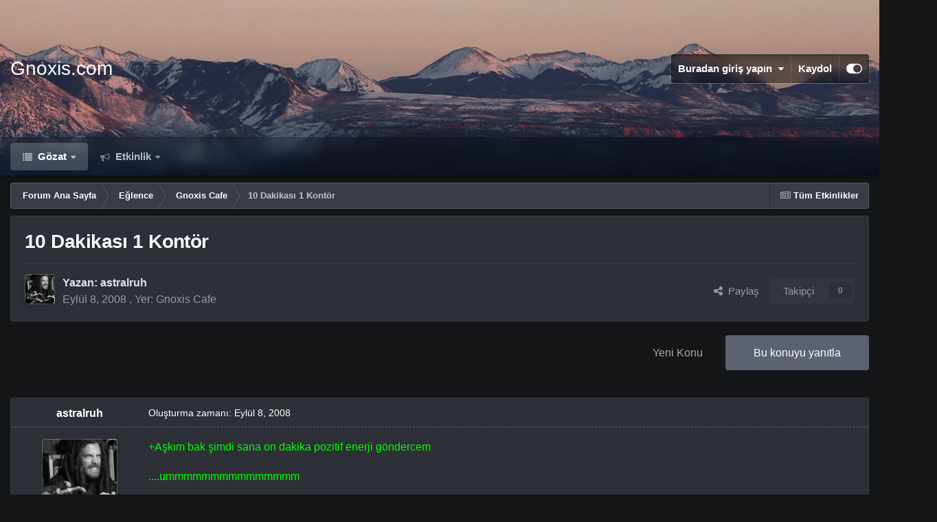

--- FILE ---
content_type: text/html;charset=UTF-8
request_url: https://www.gnoxis.com/t11076-10-dakikasi-1-kontor/
body_size: 19780
content:
<!DOCTYPE html>
<html id="focus" lang="tr-TR" dir="ltr" 
data-focus-guest
data-focus-group-id='2'
data-focus-theme-id='13'

data-focus-navigation='dropdown'




data-focus-picker='scroll'

data-focus-scheme='dark'

data-focus-cookie='13'

data-focus-userlinks='border'
data-focus-post='margin'
data-focus-post-header='border-v'
data-focus-post-controls='transparent buttons'
data-focus-blocks='pages sectiontitle'
data-focus-ui="new-badge transparent-ficon guest-alert" data-globaltemplate='4.7.12'>
	<head>
		<meta charset="utf-8">
        
		<title>10 Dakikası 1 Kontör - Gnoxis Cafe - Gnoxis.com</title>
		
			<!-- Global site tag (gtag.js) - Google Analytics -->
<script async src="https://www.googletagmanager.com/gtag/js?id=G-LCVP044G7K" type="39bad8f87ebaf7710bd21b59-text/javascript"></script>
<script type="39bad8f87ebaf7710bd21b59-text/javascript">
  window.dataLayer = window.dataLayer || [];
  function gtag(){dataLayer.push(arguments);}
  gtag('js', new Date());

  gtag('config', 'G-LCVP044G7K');
</script>
		
		
		
		

	<meta name="viewport" content="width=device-width, initial-scale=1">


	
	


	<meta name="twitter:card" content="summary" />




	
		
			
				<meta property="og:title" content="10 Dakikası 1 Kontör">
			
		
	

	
		
			
				<meta property="og:type" content="website">
			
		
	

	
		
			
				<meta property="og:url" content="https://www.gnoxis.com/t11076-10-dakikasi-1-kontor/">
			
		
	

	
		
			
				<meta name="description" content="+Aşkım bak şimdi sana on dakika pozitif enerji göndercem ....ummmmmmmmmmmmmmm -Hüsnüüü kapa şu telefonu hasta etme benii -Kanka bak şimdi 5 dk sen iğrenç espri yapacan,5 dk ben.Başlıyorum .. -Amamn aman kanka gözünü seveyim şu an çok işim var(hay mk kim başlattı lan bu kampanyayı) -Raziye bak 10 ...">
			
		
	

	
		
			
				<meta property="og:description" content="+Aşkım bak şimdi sana on dakika pozitif enerji göndercem ....ummmmmmmmmmmmmmm -Hüsnüüü kapa şu telefonu hasta etme benii -Kanka bak şimdi 5 dk sen iğrenç espri yapacan,5 dk ben.Başlıyorum .. -Amamn aman kanka gözünü seveyim şu an çok işim var(hay mk kim başlattı lan bu kampanyayı) -Raziye bak 10 ...">
			
		
	

	
		
			
				<meta property="og:updated_time" content="2008-09-10T17:21:31Z">
			
		
	

	
		
			
				<meta property="og:site_name" content="Gnoxis.com">
			
		
	

	
		
			
				<meta property="og:locale" content="tr_TR">
			
		
	


	
		<link rel="canonical" href="https://www.gnoxis.com/t11076-10-dakikasi-1-kontor/" />
	

	
		<link as="style" rel="preload" href="https://www.gnoxis.com/applications/core/interface/ckeditor/ckeditor/skins/ips/editor.css?t=P1PF" />
	





<link rel="manifest" href="https://www.gnoxis.com/manifest.webmanifest/">
<meta name="msapplication-config" content="https://www.gnoxis.com/browserconfig.xml/">
<meta name="msapplication-starturl" content="/">
<meta name="application-name" content="Gnoxis.com">
<meta name="apple-mobile-web-app-title" content="Gnoxis.com">

	<meta name="theme-color" content="#111111">










<link rel="preload" href="//www.gnoxis.com/applications/core/interface/font/fontawesome-webfont.woff2?v=4.7.0" as="font" crossorigin="anonymous">
		




	<link rel='stylesheet' href='https://www.gnoxis.com/uploads/css_built_13/341e4a57816af3ba440d891ca87450ff_framework.css?v=75526464dc1752743573' media='all'>

	<link rel='stylesheet' href='https://www.gnoxis.com/uploads/css_built_13/05e81b71abe4f22d6eb8d1a929494829_responsive.css?v=75526464dc1752743573' media='all'>

	<link rel='stylesheet' href='https://www.gnoxis.com/uploads/css_built_13/20446cf2d164adcc029377cb04d43d17_flags.css?v=75526464dc1752743573' media='all'>

	<link rel='stylesheet' href='https://www.gnoxis.com/uploads/css_built_13/90eb5adf50a8c640f633d47fd7eb1778_core.css?v=75526464dc1752743573' media='all'>

	<link rel='stylesheet' href='https://www.gnoxis.com/uploads/css_built_13/5a0da001ccc2200dc5625c3f3934497d_core_responsive.css?v=75526464dc1752743573' media='all'>

	<link rel='stylesheet' href='https://www.gnoxis.com/uploads/css_built_13/62e269ced0fdab7e30e026f1d30ae516_forums.css?v=75526464dc1752743573' media='all'>

	<link rel='stylesheet' href='https://www.gnoxis.com/uploads/css_built_13/76e62c573090645fb99a15a363d8620e_forums_responsive.css?v=75526464dc1752743573' media='all'>

	<link rel='stylesheet' href='https://www.gnoxis.com/uploads/css_built_13/ebdea0c6a7dab6d37900b9190d3ac77b_topics.css?v=75526464dc1752743573' media='all'>





<link rel='stylesheet' href='https://www.gnoxis.com/uploads/css_built_13/258adbb6e4f3e83cd3b355f84e3fa002_custom.css?v=75526464dc1752743573' media='all'>




		
<script type="39bad8f87ebaf7710bd21b59-text/javascript">
var focusHtml = document.getElementById('focus');
var cookieId = focusHtml.getAttribute('data-focus-cookie');

//	['setting-name', enabled-by-default, has-toggle]
var focusSettings = [
	
 ['sticky-header', 1, 1],
	
	['fluid', 0, 1],
	['larger-font-size', 0, 1],
	['sticky-author-panel', 0, 1],
	['sticky-sidebar', 0, 1],
	['flip-sidebar', 0, 1],
	
	
]; 
for(var i = 0; i < focusSettings.length; i++) {
	var settingName = focusSettings[i][0];
	var isDefault = focusSettings[i][1];
	var allowToggle = focusSettings[i][2];
	if(allowToggle){
		var choice = localStorage.getItem(settingName);
		if( (choice === '1') || (!choice && (isDefault)) ){
			focusHtml.classList.add('enable--' + settingName + '');
		}
	} else if(isDefault){
		focusHtml.classList.add('enable--' + settingName + '');
	}
}

	var loadRandomBackground = function(){
		var randomBackgrounds = [ 1,2,3,];
		var randomBackground = randomBackgrounds[Math.floor(Math.random()*randomBackgrounds.length)];
		focusHtml.setAttribute('data-focus-bg', randomBackground);
		focusHtml.setAttribute('data-focus-bg-random', '');
	}


	
		var backgroundChoice = localStorage.getItem('focusBackground-' + cookieId + '') || '1';
		if (backgroundChoice == 'random'){
			loadRandomBackground();
		} else {
			focusHtml.setAttribute('data-focus-bg', '' + backgroundChoice + '');
		}
	

</script>

 
		
		
		

		
 
	</head>
	<body class='ipsApp ipsApp_front ipsJS_none ipsClearfix' data-controller='core.front.core.app' data-message="" data-pageApp='forums' data-pageLocation='front' data-pageModule='forums' data-pageController='topic' data-pageID='11076'  >
		
        

        

		<a href='#ipsLayout_mainArea' class='ipsHide' title='Go to main content on this page' accesskey='m'>Jump to content</a>
			
<div class='focus-mobile-search'>
	<div class='focus-mobile-search__close' data-class='display--focus-mobile-search'><i class="fa fa-times" aria-hidden="true"></i></div>
</div>
			<div class='background-overlay'>
      			<div class='header-wrap focus-sticky-header'>
                  	
<ul id='elMobileNav' class='ipsResponsive_hideDesktop' data-controller='core.front.core.mobileNav'>
	
		
			
			
				
				
			
				
					<li id='elMobileBreadcrumb'>
						<a href='https://www.gnoxis.com/f/9-gnoxis-cafe/'>
							<span>Gnoxis Cafe</span>
						</a>
					</li>
				
				
			
				
				
			
		
	
  
	<li class='elMobileNav__home'>
		<a href='https://www.gnoxis.com/'><i class="fa fa-home" aria-hidden="true"></i></a>
	</li>
	
	
	<li >
		<a data-action="defaultStream" href='https://www.gnoxis.com/discover/'><i class="fa fa-newspaper-o" aria-hidden="true"></i></a>
	</li>

	

	

	
<li data-focus-editor>
	<a href='#'>
		<i class='fa fa-toggle-on'></i>
	</a>
</li>
<li data-focus-toggle-theme>
	<a href='#'>
		<i class='fa'></i>
	</a>
</li>
  	
	<li data-ipsDrawer data-ipsDrawer-drawerElem='#elMobileDrawer'>
		<a href='#' >
			
			
				
			
			
			
			<i class='fa fa-navicon'></i>
		</a>
	</li>
</ul>
					<div id='ipsLayout_header'>
						<header class='focus-header'>
							<div class='ipsLayout_container'>
								<div class='focus-header-align'>
									
<a class='focus-logo' href='https://www.gnoxis.com/' accesskey='1'>
	
		<span class='focus-logo__text'>
			<span class='focus-logo__name'>Gnoxis.com</span>
			
		</span>
	
</a>
									
										<div class='focus-user'>

	<ul id='elUserNav' class='ipsList_inline cSignedOut ipsResponsive_showDesktop'>
		
		
		
		
			
				<li id='elSignInLink'>
					<a href='https://www.gnoxis.com/login/' data-ipsMenu-closeOnClick="false" data-ipsMenu id='elUserSignIn'>
						Buradan giriş yapın &nbsp;<i class='fa fa-caret-down'></i>
					</a>
					
<div id='elUserSignIn_menu' class='ipsMenu ipsMenu_auto ipsHide'>
	<form accept-charset='utf-8' method='post' action='https://www.gnoxis.com/login/'>
		<input type="hidden" name="csrfKey" value="7717a1b4ddbebbe12639a6038d9d3ff8">
		<input type="hidden" name="ref" value="aHR0cHM6Ly93d3cuZ25veGlzLmNvbS90MTEwNzYtMTAtZGFraWthc2ktMS1rb250b3Iv">
		<div data-role="loginForm">
			
			
			
				
<div class="ipsPad ipsForm ipsForm_vertical">
	<h4 class="ipsType_sectionHead">Giriş Yap</h4>
	<br><br>
	<ul class='ipsList_reset'>
		<li class="ipsFieldRow ipsFieldRow_noLabel ipsFieldRow_fullWidth">
			
			
				<input type="email" placeholder="E-Posta Adresi" name="auth" autocomplete="email">
			
		</li>
		<li class="ipsFieldRow ipsFieldRow_noLabel ipsFieldRow_fullWidth">
			<input type="password" placeholder="Şifre" name="password" autocomplete="current-password">
		</li>
		<li class="ipsFieldRow ipsFieldRow_checkbox ipsClearfix">
			<span class="ipsCustomInput">
				<input type="checkbox" name="remember_me" id="remember_me_checkbox" value="1" checked aria-checked="true">
				<span></span>
			</span>
			<div class="ipsFieldRow_content">
				<label class="ipsFieldRow_label" for="remember_me_checkbox">Beni hatırla</label>
				<span class="ipsFieldRow_desc">Paylaşılan bilgisayarlarda önerilmez</span>
			</div>
		</li>
		<li class="ipsFieldRow ipsFieldRow_fullWidth">
			<button type="submit" name="_processLogin" value="usernamepassword" class="ipsButton ipsButton_primary ipsButton_small" id="elSignIn_submit">Giriş Yap</button>
			
				<p class="ipsType_right ipsType_small">
					
						<a href='https://www.gnoxis.com/lostpassword/' data-ipsDialog data-ipsDialog-title='Parolanızı mı unuttunuz?'>
					
					Parolanızı mı unuttunuz?</a>
				</p>
			
		</li>
	</ul>
</div>
			
		</div>
	</form>
</div>
				</li>
			
		
		
			<li>
				
					<a href='https://www.gnoxis.com/register/' data-ipsDialog data-ipsDialog-size='narrow' data-ipsDialog-title='Kaydol' id='elRegisterButton'>Kaydol</a>
				
			</li>
		
		
<li class='elUserNav_sep'></li>
<li class='cUserNav_icon ipsJS_show' data-focus-editor>
	<a href='#' data-ipsTooltip>
		<i class='fa fa-toggle-on'></i>
	</a>
</li>
<li class='cUserNav_icon ipsJS_show' data-focus-toggle-theme>
	<a href='#' data-ipsTooltip>
		<i class='fa'></i>
	</a>
</li>

 
	</ul>
</div>
									
								</div>
							</div>
						</header>
						<div class='focus-nav-bar'>
							<div class='secondary-header-align ipsLayout_container ipsFlex ipsFlex-jc:between ipsFlex-ai:center'>
								<div class='focus-nav'>

	<nav  class=' ipsResponsive_showDesktop'>
		<div class='ipsNavBar_primary ipsNavBar_primary--loading ipsLayout_container '>
			<ul data-role="primaryNavBar" class='ipsClearfix'>
				


	
		
		
			
		
		<li class='ipsNavBar_active' data-active id='elNavSecondary_1' data-role="navBarItem" data-navApp="core" data-navExt="CustomItem">
			
			
				<a href="https://www.gnoxis.com"  data-navItem-id="1" data-navDefault>
					Gözat<span class='ipsNavBar_active__identifier'></span>
				</a>
			
			
				<ul class='ipsNavBar_secondary ' data-role='secondaryNavBar'>
					


	
	

	
		
		
			
		
		<li class='ipsNavBar_active' data-active id='elNavSecondary_10' data-role="navBarItem" data-navApp="forums" data-navExt="Forums">
			
			
				<a href="https://www.gnoxis.com"  data-navItem-id="10" data-navDefault>
					Forumlar<span class='ipsNavBar_active__identifier'></span>
				</a>
			
			
		</li>
	
	

	
	

	
	

	
	

	
		
		
		<li  id='elNavSecondary_14' data-role="navBarItem" data-navApp="core" data-navExt="Leaderboard">
			
			
				<a href="https://www.gnoxis.com/leaderboard/"  data-navItem-id="14" >
					Liderlik Tablosu<span class='ipsNavBar_active__identifier'></span>
				</a>
			
			
		</li>
	
	

					<li class='ipsHide' id='elNavigationMore_1' data-role='navMore'>
						<a href='#' data-ipsMenu data-ipsMenu-appendTo='#elNavigationMore_1' id='elNavigationMore_1_dropdown'>Dahası <i class='fa fa-caret-down'></i></a>
						<ul class='ipsHide ipsMenu ipsMenu_auto' id='elNavigationMore_1_dropdown_menu' data-role='moreDropdown'></ul>
					</li>
				</ul>
			
		</li>
	
	

	
		
		
		<li  id='elNavSecondary_2' data-role="navBarItem" data-navApp="core" data-navExt="CustomItem">
			
			
				<a href="https://www.gnoxis.com/discover/"  data-navItem-id="2" >
					Etkinlik<span class='ipsNavBar_active__identifier'></span>
				</a>
			
			
				<ul class='ipsNavBar_secondary ipsHide' data-role='secondaryNavBar'>
					


	
		
		
		<li  id='elNavSecondary_4' data-role="navBarItem" data-navApp="core" data-navExt="AllActivity">
			
			
				<a href="https://www.gnoxis.com/discover/"  data-navItem-id="4" >
					Tüm Etkinlikler<span class='ipsNavBar_active__identifier'></span>
				</a>
			
			
		</li>
	
	

	
	

	
	

	
	

	
	

	
	

					<li class='ipsHide' id='elNavigationMore_2' data-role='navMore'>
						<a href='#' data-ipsMenu data-ipsMenu-appendTo='#elNavigationMore_2' id='elNavigationMore_2_dropdown'>Dahası <i class='fa fa-caret-down'></i></a>
						<ul class='ipsHide ipsMenu ipsMenu_auto' id='elNavigationMore_2_dropdown_menu' data-role='moreDropdown'></ul>
					</li>
				</ul>
			
		</li>
	
	

				
				<li class="focus-nav__more focus-nav__more--hidden">
					<a href="#"> Dahası <span class='ipsNavBar_active__identifier'></span></a>
					<ul class='ipsNavBar_secondary'></ul>
				</li>
				
			</ul>
			

		</div>
	</nav>
</div>
								
									<div class='focus-search'> </div>
								
							</div>
						</div>
					</div>
				</div>
		<main id='ipsLayout_body' class='ipsLayout_container'>
			<div class='focus-content'>
				<div class='focus-content-padding'>
					<div id='ipsLayout_contentArea'>
						<div class='focus-precontent'>
							<div class='focus-breadcrumb'>
								
<nav class='ipsBreadcrumb ipsBreadcrumb_top ipsFaded_withHover'>
	

	<ul class='ipsList_inline ipsPos_right'>
		
		<li >
			<a data-action="defaultStream" class='ipsType_light '  href='https://www.gnoxis.com/discover/'><i class="fa fa-newspaper-o" aria-hidden="true"></i> <span>Tüm Etkinlikler</span></a>
		</li>
		
	</ul>

	<ul data-role="breadcrumbList">
		<li>
			<a title="Forum Ana Sayfa" href='https://www.gnoxis.com/'>
				<span>Forum Ana Sayfa <i class='fa fa-angle-right'></i></span>
			</a>
		</li>
		
		
			<li>
				
					<a href='https://www.gnoxis.com/f/6-eglence/'>
						<span>Eğlence <i class='fa fa-angle-right' aria-hidden="true"></i></span>
					</a>
				
			</li>
		
			<li>
				
					<a href='https://www.gnoxis.com/f/9-gnoxis-cafe/'>
						<span>Gnoxis Cafe <i class='fa fa-angle-right' aria-hidden="true"></i></span>
					</a>
				
			</li>
		
			<li>
				
					10 Dakikası 1 Kontör
				
			</li>
		
	</ul>
</nav>
								

							</div>
						</div>
						






						<div id='ipsLayout_contentWrapper'>
							
							<div id='ipsLayout_mainArea'>
								
								
								
								
								

	




								



<div class='ipsPageHeader ipsResponsive_pull ipsBox ipsPadding sm:ipsPadding:half ipsMargin_bottom'>
		
	
	<div class='ipsFlex ipsFlex-ai:center ipsFlex-fw:wrap ipsGap:4'>
		<div class='ipsFlex-flex:11'>
			<h1 class='ipsType_pageTitle ipsContained_container'>
				

				
				
					<span class='ipsType_break ipsContained'>
						<span>10 Dakikası 1 Kontör</span>
					</span>
				
			</h1>
			
			
		</div>
		
	</div>
	<hr class='ipsHr'>
	<div class='ipsPageHeader__meta ipsFlex ipsFlex-jc:between ipsFlex-ai:center ipsFlex-fw:wrap ipsGap:3'>
		<div class='ipsFlex-flex:11'>
			<div class='ipsPhotoPanel ipsPhotoPanel_mini ipsPhotoPanel_notPhone ipsClearfix'>
				

	<span class='ipsUserPhoto ipsUserPhoto_mini '>
		<img src='https://www.gnoxis.com/uploads/monthly_2021_02/sfu-chris_barnes.thumb.jpg.d7e22b438f758540336df23717c4c467.jpg' alt='astralruh' loading="lazy">
	</span>

				<div>
					<p class='ipsType_reset ipsType_blendLinks'>
						<span class='ipsType_normal'>
						
							<strong>Yazan: 


astralruh</strong><br />
							<span class='ipsType_light'><time datetime='2008-09-08T19:33:53Z' title='08-09-2008 19:33' data-short='17 yıl'>Eylül 8, 2008</time> , Yer: <a href="https://www.gnoxis.com/f/9-gnoxis-cafe/">Gnoxis Cafe</a></span>
						
						</span>
					</p>
				</div>
			</div>
		</div>
		
			<div class='ipsFlex-flex:01 ipsResponsive_hidePhone'>
				<div class='ipsShareLinks'>
					
						


    <a href='#elShareItem_2024524161_menu' id='elShareItem_2024524161' data-ipsMenu class='ipsShareButton ipsButton ipsButton_verySmall ipsButton_link ipsButton_link--light'>
        <span><i class='fa fa-share-alt'></i></span> &nbsp;Paylaş
    </a>

    <div class='ipsPadding ipsMenu ipsMenu_normal ipsHide' id='elShareItem_2024524161_menu' data-controller="core.front.core.sharelink">
        
        
        <span data-ipsCopy data-ipsCopy-flashmessage>
            <a href="https://www.gnoxis.com/t11076-10-dakikasi-1-kontor/" class="ipsButton ipsButton_light ipsButton_small ipsButton_fullWidth" data-role="copyButton" data-clipboard-text="https://www.gnoxis.com/t11076-10-dakikasi-1-kontor/" data-ipstooltip title='Copy Link to Clipboard'><i class="fa fa-clone"></i> https://www.gnoxis.com/t11076-10-dakikasi-1-kontor/</a>
        </span>
        <ul class='ipsShareLinks ipsMargin_top:half'>
            
                <li>
<a href="https://x.com/share?url=https%3A%2F%2Fwww.gnoxis.com%2Ft11076-10-dakikasi-1-kontor%2F" class="cShareLink cShareLink_x" target="_blank" data-role="shareLink" title='Share on X' data-ipsTooltip rel='nofollow noopener'>
    <i class="fa fa-x"></i>
</a></li>
            
                <li>
<a href="https://www.facebook.com/sharer/sharer.php?u=https%3A%2F%2Fwww.gnoxis.com%2Ft11076-10-dakikasi-1-kontor%2F" class="cShareLink cShareLink_facebook" target="_blank" data-role="shareLink" title='Facebook ile Paylaş' data-ipsTooltip rel='noopener nofollow'>
	<i class="fa fa-facebook"></i>
</a></li>
            
                <li>
<a href="https://www.reddit.com/submit?url=https%3A%2F%2Fwww.gnoxis.com%2Ft11076-10-dakikasi-1-kontor%2F&amp;title=10+Dakikas%C4%B1+1+Kont%C3%B6r" rel="nofollow noopener" class="cShareLink cShareLink_reddit" target="_blank" title='Reddit ile Paylaş' data-ipsTooltip>
	<i class="fa fa-reddit"></i>
</a></li>
            
                <li>
<a href="https://www.linkedin.com/shareArticle?mini=true&amp;url=https%3A%2F%2Fwww.gnoxis.com%2Ft11076-10-dakikasi-1-kontor%2F&amp;title=10+Dakikas%C4%B1+1+Kont%C3%B6r" rel="nofollow noopener" class="cShareLink cShareLink_linkedin" target="_blank" data-role="shareLink" title='LinkedIn ile Paylaş' data-ipsTooltip>
	<i class="fa fa-linkedin"></i>
</a></li>
            
                <li>
<a href="https://pinterest.com/pin/create/button/?url=https://www.gnoxis.com/t11076-10-dakikasi-1-kontor/&amp;media=" class="cShareLink cShareLink_pinterest" rel="nofollow noopener" target="_blank" data-role="shareLink" title='Pinterest ile Paylaş' data-ipsTooltip>
	<i class="fa fa-pinterest"></i>
</a></li>
            
        </ul>
        
            <hr class='ipsHr'>
            <button class='ipsHide ipsButton ipsButton_verySmall ipsButton_light ipsButton_fullWidth ipsMargin_top:half' data-controller='core.front.core.webshare' data-role='webShare' data-webShareTitle='10 Dakikası 1 Kontör' data-webShareText='10 Dakikası 1 Kontör' data-webShareUrl='https://www.gnoxis.com/t11076-10-dakikasi-1-kontor/'>More sharing options...</button>
        
    </div>

					
					
                    

					



					

<div data-followApp='forums' data-followArea='topic' data-followID='11076' data-controller='core.front.core.followButton'>
	

	<a href='https://www.gnoxis.com/login/' rel="nofollow" class="ipsFollow ipsPos_middle ipsButton ipsButton_light ipsButton_verySmall ipsButton_disabled" data-role="followButton" data-ipsTooltip title='Takip etmek için giriş yapın'>
		<span>Takipçi</span>
		<span class='ipsCommentCount'>0</span>
	</a>

</div>
				</div>
			</div>
					
	</div>
	
	
</div>








<div class='ipsClearfix'>
	<ul class="ipsToolList ipsToolList_horizontal ipsClearfix ipsSpacer_both ">
		
			<li class='ipsToolList_primaryAction'>
				<span data-controller='forums.front.topic.reply'>
					
						<a href='#replyForm' rel="nofollow" class='ipsButton ipsButton_important ipsButton_medium ipsButton_fullWidth' data-action='replyToTopic'>Bu konuyu yanıtla</a>
					
				</span>
			</li>
		
		
			<li class='ipsResponsive_hidePhone'>
				
					<a href="https://www.gnoxis.com/f/9-gnoxis-cafe/?do=add" rel="nofollow" class='ipsButton ipsButton_link ipsButton_medium ipsButton_fullWidth' title='Bu forumda yeni konu aç'>Yeni Konu</a>
				
			</li>
		
		
	</ul>
</div>

<div id='comments' data-controller='core.front.core.commentFeed,forums.front.topic.view, core.front.core.ignoredComments' data-autoPoll data-baseURL='https://www.gnoxis.com/t11076-10-dakikasi-1-kontor/' data-lastPage data-feedID='topic-11076' class='cTopic ipsClear ipsSpacer_top'>
	
			
	

	

<div data-controller='core.front.core.recommendedComments' data-url='https://www.gnoxis.com/t11076-10-dakikasi-1-kontor/?recommended=comments' class='ipsRecommendedComments ipsHide'>
	<div data-role="recommendedComments">
		<h2 class='ipsType_sectionHead ipsType_large ipsType_bold ipsMargin_bottom'>Önerilen Mesajlar</h2>
		
	</div>
</div>
	
	<div id="elPostFeed" data-role='commentFeed' data-controller='core.front.core.moderation' >
		<form action="https://www.gnoxis.com/t11076-10-dakikasi-1-kontor/?csrfKey=7717a1b4ddbebbe12639a6038d9d3ff8&amp;do=multimodComment" method="post" data-ipsPageAction data-role='moderationTools'>
			
			
				

					

					
					



<a id='findComment-179432'></a>
<a id='comment-179432'></a>
<article  id='elComment_179432' class='cPost ipsBox ipsResponsive_pull  ipsComment  ipsComment_parent ipsClearfix ipsClear ipsColumns ipsColumns_noSpacing ipsColumns_collapsePhone    '>
	

	

	<div class='cAuthorPane_mobile ipsResponsive_showPhone'>
		<div class='cAuthorPane_photo'>
			<div class='cAuthorPane_photoWrap'>
				

	<span class='ipsUserPhoto ipsUserPhoto_large '>
		<img src='https://www.gnoxis.com/uploads/monthly_2021_02/sfu-chris_barnes.thumb.jpg.d7e22b438f758540336df23717c4c467.jpg' alt='astralruh' loading="lazy">
	</span>

				
				
					<a href="https://www.gnoxis.com/profile/4017-astralruh/badges/" rel="nofollow">
						
<img src='https://www.gnoxis.com/uploads/monthly_2022_01/1_Newbie.svg' loading="lazy" alt="Newbie" class="cAuthorPane_badge cAuthorPane_badge--rank ipsOutline ipsOutline:2px" data-ipsTooltip title="Derece: Newbie (1/14)">
					</a>
				
			</div>
		</div>
		<div class='cAuthorPane_content'>
			<h3 class='ipsType_sectionHead cAuthorPane_author ipsType_break ipsType_blendLinks ipsFlex ipsFlex-ai:center'>
				


astralruh
			</h3>
			<div class='ipsType_light ipsType_reset'>
			    <a href='https://www.gnoxis.com/t11076-10-dakikasi-1-kontor/#findComment-179432' rel="nofollow" class='ipsType_blendLinks'>Oluşturma zamanı: <time datetime='2008-09-08T19:33:53Z' title='08-09-2008 19:33' data-short='17 yıl'>Eylül 8, 2008</time></a>
				
			</div>
		</div>
	</div>
	<aside class='ipsComment_author cAuthorPane ipsColumn ipsColumn_medium ipsResponsive_hidePhone'>
		<h3 class='ipsType_sectionHead cAuthorPane_author ipsType_blendLinks ipsType_break'><strong>


astralruh</strong>
			
		</h3>
		<ul class='cAuthorPane_info ipsList_reset'>
			<li data-role='photo' class='cAuthorPane_photo'>
				<div class='cAuthorPane_photoWrap'>
					

	<span class='ipsUserPhoto ipsUserPhoto_large '>
		<img src='https://www.gnoxis.com/uploads/monthly_2021_02/sfu-chris_barnes.thumb.jpg.d7e22b438f758540336df23717c4c467.jpg' alt='astralruh' loading="lazy">
	</span>

					
					
						
<img src='https://www.gnoxis.com/uploads/monthly_2022_01/1_Newbie.svg' loading="lazy" alt="Newbie" class="cAuthorPane_badge cAuthorPane_badge--rank ipsOutline ipsOutline:2px" data-ipsTooltip title="Derece: Newbie (1/14)">
					
				</div>
			</li>
			
				<li data-role='group'>Members</li>
				
			
			
				<li data-role='stats' class='ipsMargin_top'>
					<ul class="ipsList_reset ipsType_light ipsFlex ipsFlex-ai:center ipsFlex-jc:center ipsGap_row:2 cAuthorPane_stats">
						<li>
							
								<i class="fa fa-comment"></i> 1,2b
							
						</li>
						
					</ul>
				</li>
			
			
				

			
		</ul>
	</aside>
	<div class='ipsColumn ipsColumn_fluid ipsMargin:none'>
		

<div id='comment-179432_wrap' data-controller='core.front.core.comment' data-commentApp='forums' data-commentType='forums' data-commentID="179432" data-quoteData='{&quot;userid&quot;:4017,&quot;username&quot;:&quot;astralruh&quot;,&quot;timestamp&quot;:1220902433,&quot;contentapp&quot;:&quot;forums&quot;,&quot;contenttype&quot;:&quot;forums&quot;,&quot;contentid&quot;:11076,&quot;contentclass&quot;:&quot;forums_Topic&quot;,&quot;contentcommentid&quot;:179432}' class='ipsComment_content ipsType_medium'>

	<div class='ipsComment_meta ipsType_light ipsFlex ipsFlex-ai:center ipsFlex-jc:between ipsFlex-fd:row-reverse'>
		<div class='ipsType_light ipsType_reset ipsType_blendLinks ipsComment_toolWrap'>
			<div class='ipsResponsive_hidePhone ipsComment_badges'>
				<ul class='ipsList_reset ipsFlex ipsFlex-jc:end ipsFlex-fw:wrap ipsGap:2 ipsGap_row:1'>
					
					
					
					
					
				</ul>
			</div>
			<ul class='ipsList_reset ipsComment_tools'>
				<li>
					<a href='#elControls_179432_menu' class='ipsComment_ellipsis' id='elControls_179432' title='Daha fazla seçenek...' data-ipsMenu data-ipsMenu-appendTo='#comment-179432_wrap'><i class='fa fa-ellipsis-h'></i></a>
					<ul id='elControls_179432_menu' class='ipsMenu ipsMenu_narrow ipsHide'>
						
						
                        
						
						
						
							
								
							
							
							
							
							
							
						
					</ul>
				</li>
				
			</ul>
		</div>

		<div class='ipsType_reset ipsResponsive_hidePhone'>
		   
		   Oluşturma zamanı: <time datetime='2008-09-08T19:33:53Z' title='08-09-2008 19:33' data-short='17 yıl'>Eylül 8, 2008</time>
		   
			
			<span class='ipsResponsive_hidePhone'>
				
				
			</span>
		</div>
	</div>

	

    

	<div class='cPost_contentWrap'>
		
		<div data-role='commentContent' class='ipsType_normal ipsType_richText ipsPadding_bottom ipsContained' data-controller='core.front.core.lightboxedImages'>
			<p><span style="color:Lime">+Aşkım bak şimdi sana on dakika pozitif enerji göndercem </span></p><p><span style="color:Lime">
....ummmmmmmmmmmmmmm </span></p><p><span style="color:Lime">
-Hüsnüüü kapa şu telefonu hasta etme benii </span></p><p><span style="color:Lime"> </span></p><p><span style="color:Lime">
-Kanka bak şimdi 5 dk sen iğrenç espri yapacan,5 dk ben.Başlıyorum .. </span></p><p><span style="color:Lime">
-Amamn aman kanka gözünü seveyim şu an çok işim var(hay mk kim başlattı lan bu kampanyayı) </span></p><p><span style="color:Lime"> </span></p><p><span style="color:Lime">
-Raziye bak 10 dk sı 1 kontor aşkıım gel sanal yapalım 10 dk da farklılık olur </span></p><p><span style="color:Lime">
-Yani sapıksın ruhii,dolmuştayım eve ne kaldı sabret </span></p><p><span style="color:Lime"> </span></p><p><span style="color:Lime">
-aloo anne bi bardak su getirsene...</span></p><p><span style="color:Lime">
-ulan sıpa su için telefon mu ediyon salondan </span></p><p><span style="color:Lime">
-Aman annee zaten 10 dk sı 1 kontor </span></p><p><span style="color:Lime"> </span></p><p><span style="color:Lime"> </span></p><p><span style="color:Lime">
-Memet 10 dksı 1 kontür lan </span></p><p><span style="color:Lime">
+ 10 dkdan öncesi kaç kontür </span></p><p><span style="color:Lime">
- Onu bilmiyom </span></p><p><span style="color:Lime">
+ m.k </span></p><p><span style="color:Lime">
- </span></p><p><span style="color:Lime"> </span></p><p><span style="color:Lime">
- Büşra </span></p><p><span style="color:Lime">
+ Ya arayıp durmasana </span></p><p><span style="color:Lime">
- Nieki 10 dksı 1 kontür </span></p><p><span style="color:Lime">
+ Benmi çıkarttım bunu ya nie tüm 10 dklarında beni arıyon </span></p><p><span style="color:Lime">
- 10 dk konuş sonra kapatırız </span></p><p><span style="color:Lime">
+ 11 dk konuşçam ben </span></p><p><span style="color:Lime">
- Olmaz eğer öle yaparsan 9 dk daha konuşuruz </span></p><p><span style="color:Lime">
+ Mecburmuyum ben ya </span></p><p><span style="color:Lime">
- Ağzımız konuşmak için deilmi bak ne güzel 6 dk oldu bile </span></p><p><span style="color:Lime">
+ Of Berke ya sen konuş turkcell girsin ağzına </span></p><p><span style="color:Lime"> </span></p><p><span style="color:Lime">
-aloo mustafa naber lan </span></p><p><span style="color:Lime">
+yanlış numara kardeşim </span></p><p><span style="color:Lime">
-has...r neyyse abi kusura bakmazsan 10 dakikanı alıcam </span></p><p><span style="color:Lime">
+kardeşim manyakmısın seni tanımıyorum bile </span></p><p><span style="color:Lime">
-tanışırız be abi</span></p><p> </p><p>
<span style="color:Red">AlInTıDıR...</span></p>

			
		</div>

		
			<div class='ipsItemControls'>
				
					
						

	<div data-controller='core.front.core.reaction' class='ipsItemControls_right ipsClearfix '>	
		<div class='ipsReact ipsPos_right'>
			
				
				<div class='ipsReact_blurb ' data-role='reactionBlurb'>
					
						

	
	<ul class='ipsReact_reactions'>
		
		
			
				
				<li class='ipsReact_reactCount'>
					
						<span data-ipsTooltip title="Beğeni">
					
							<span>
								<img src='https://www.gnoxis.com/uploads/reactions/react_like.png' alt="Beğeni" loading="lazy">
							</span>
							<span>
								2
							</span>
					
						</span>
					
				</li>
			
		
	</ul>

					
				</div>
			
			
			
		</div>
	</div>

					
				
				<ul class='ipsComment_controls ipsClearfix ipsItemControls_left' data-role="commentControls">
					
						
						
							<li data-ipsQuote-editor='topic_comment' data-ipsQuote-target='#comment-179432' class='ipsJS_show'>
								<button class='ipsButton ipsButton_light ipsButton_verySmall ipsButton_narrow cMultiQuote ipsHide' data-action='multiQuoteComment' data-ipsTooltip data-ipsQuote-multiQuote data-mqId='mq179432' title='Çoklu Alıntı'><i class='fa fa-plus'></i></button>
							</li>
							<li data-ipsQuote-editor='topic_comment' data-ipsQuote-target='#comment-179432' class='ipsJS_show'>
								<a href='#' data-action='quoteComment' data-ipsQuote-singleQuote>Alıntı</a>
							</li>
						
						
						
												
					
					<li class='ipsHide' data-role='commentLoading'>
						<span class='ipsLoading ipsLoading_tiny ipsLoading_noAnim'></span>
					</li>
				</ul>
			</div>
		

		
			

		
	</div>

	
    
</div>
	</div>
</article>
					
					
					
				

					

					
					



<a id='findComment-179435'></a>
<a id='comment-179435'></a>
<article  id='elComment_179435' class='cPost ipsBox ipsResponsive_pull  ipsComment  ipsComment_parent ipsClearfix ipsClear ipsColumns ipsColumns_noSpacing ipsColumns_collapsePhone    '>
	

	

	<div class='cAuthorPane_mobile ipsResponsive_showPhone'>
		<div class='cAuthorPane_photo'>
			<div class='cAuthorPane_photoWrap'>
				

	<span class='ipsUserPhoto ipsUserPhoto_large '>
		<img src='https://www.gnoxis.com/uploads/monthly_2021_02/pesimist.thumb.gif.709c9ced0fc4e5b01bf3dc7956fd56cc.gif' alt='CTUAB' loading="lazy">
	</span>

				
				
					<a href="https://www.gnoxis.com/profile/2167-ctuab/badges/" rel="nofollow">
						
<img src='https://www.gnoxis.com/uploads/monthly_2022_01/1_Newbie.svg' loading="lazy" alt="Newbie" class="cAuthorPane_badge cAuthorPane_badge--rank ipsOutline ipsOutline:2px" data-ipsTooltip title="Derece: Newbie (1/14)">
					</a>
				
			</div>
		</div>
		<div class='cAuthorPane_content'>
			<h3 class='ipsType_sectionHead cAuthorPane_author ipsType_break ipsType_blendLinks ipsFlex ipsFlex-ai:center'>
				


CTUAB
			</h3>
			<div class='ipsType_light ipsType_reset'>
			    <a href='https://www.gnoxis.com/t11076-10-dakikasi-1-kontor/#findComment-179435' rel="nofollow" class='ipsType_blendLinks'>Yanıtlama zamanı: <time datetime='2008-09-08T19:39:59Z' title='08-09-2008 19:39' data-short='17 yıl'>Eylül 8, 2008</time></a>
				
			</div>
		</div>
	</div>
	<aside class='ipsComment_author cAuthorPane ipsColumn ipsColumn_medium ipsResponsive_hidePhone'>
		<h3 class='ipsType_sectionHead cAuthorPane_author ipsType_blendLinks ipsType_break'><strong>


CTUAB</strong>
			
		</h3>
		<ul class='cAuthorPane_info ipsList_reset'>
			<li data-role='photo' class='cAuthorPane_photo'>
				<div class='cAuthorPane_photoWrap'>
					

	<span class='ipsUserPhoto ipsUserPhoto_large '>
		<img src='https://www.gnoxis.com/uploads/monthly_2021_02/pesimist.thumb.gif.709c9ced0fc4e5b01bf3dc7956fd56cc.gif' alt='CTUAB' loading="lazy">
	</span>

					
					
						
<img src='https://www.gnoxis.com/uploads/monthly_2022_01/1_Newbie.svg' loading="lazy" alt="Newbie" class="cAuthorPane_badge cAuthorPane_badge--rank ipsOutline ipsOutline:2px" data-ipsTooltip title="Derece: Newbie (1/14)">
					
				</div>
			</li>
			
				<li data-role='group'>Members</li>
				
			
			
				<li data-role='stats' class='ipsMargin_top'>
					<ul class="ipsList_reset ipsType_light ipsFlex ipsFlex-ai:center ipsFlex-jc:center ipsGap_row:2 cAuthorPane_stats">
						<li>
							
								<i class="fa fa-comment"></i> 245
							
						</li>
						
					</ul>
				</li>
			
			
				

			
		</ul>
	</aside>
	<div class='ipsColumn ipsColumn_fluid ipsMargin:none'>
		

<div id='comment-179435_wrap' data-controller='core.front.core.comment' data-commentApp='forums' data-commentType='forums' data-commentID="179435" data-quoteData='{&quot;userid&quot;:2167,&quot;username&quot;:&quot;CTUAB&quot;,&quot;timestamp&quot;:1220902799,&quot;contentapp&quot;:&quot;forums&quot;,&quot;contenttype&quot;:&quot;forums&quot;,&quot;contentid&quot;:11076,&quot;contentclass&quot;:&quot;forums_Topic&quot;,&quot;contentcommentid&quot;:179435}' class='ipsComment_content ipsType_medium'>

	<div class='ipsComment_meta ipsType_light ipsFlex ipsFlex-ai:center ipsFlex-jc:between ipsFlex-fd:row-reverse'>
		<div class='ipsType_light ipsType_reset ipsType_blendLinks ipsComment_toolWrap'>
			<div class='ipsResponsive_hidePhone ipsComment_badges'>
				<ul class='ipsList_reset ipsFlex ipsFlex-jc:end ipsFlex-fw:wrap ipsGap:2 ipsGap_row:1'>
					
					
					
					
					
				</ul>
			</div>
			<ul class='ipsList_reset ipsComment_tools'>
				<li>
					<a href='#elControls_179435_menu' class='ipsComment_ellipsis' id='elControls_179435' title='Daha fazla seçenek...' data-ipsMenu data-ipsMenu-appendTo='#comment-179435_wrap'><i class='fa fa-ellipsis-h'></i></a>
					<ul id='elControls_179435_menu' class='ipsMenu ipsMenu_narrow ipsHide'>
						
						
                        
						
						
						
							
								
							
							
							
							
							
							
						
					</ul>
				</li>
				
			</ul>
		</div>

		<div class='ipsType_reset ipsResponsive_hidePhone'>
		   
		   Yanıtlama zamanı: <time datetime='2008-09-08T19:39:59Z' title='08-09-2008 19:39' data-short='17 yıl'>Eylül 8, 2008</time>
		   
			
			<span class='ipsResponsive_hidePhone'>
				
				
			</span>
		</div>
	</div>

	

    

	<div class='cPost_contentWrap'>
		
		<div data-role='commentContent' class='ipsType_normal ipsType_richText ipsPadding_bottom ipsContained' data-controller='core.front.core.lightboxedImages'>
			<p><span style="color:#00ff00">-aloo anne bi bardak su getirsene...</span></p><p><span style="color:#00ff00">
-ulan sıpa su için telefon mu ediyon salondan </span></p><p><span style="color:#00ff00">
-Aman annee zaten 10 dk sı 1 kontor </span></p><p>
ehuehuhueh iyyimş<img alt=":rofl:" data-src="https://www.gnoxis.com/uploads/emoticons/rofl.gif.68bb4d198757905f5b3b052d49e86a6a.gif" src="https://www.gnoxis.com/applications/core/interface/js/spacer.png"></p>

			
		</div>

		
			<div class='ipsItemControls'>
				
					
						

	<div data-controller='core.front.core.reaction' class='ipsItemControls_right ipsClearfix '>	
		<div class='ipsReact ipsPos_right'>
			
				
				<div class='ipsReact_blurb ipsHide' data-role='reactionBlurb'>
					
				</div>
			
			
			
		</div>
	</div>

					
				
				<ul class='ipsComment_controls ipsClearfix ipsItemControls_left' data-role="commentControls">
					
						
						
							<li data-ipsQuote-editor='topic_comment' data-ipsQuote-target='#comment-179435' class='ipsJS_show'>
								<button class='ipsButton ipsButton_light ipsButton_verySmall ipsButton_narrow cMultiQuote ipsHide' data-action='multiQuoteComment' data-ipsTooltip data-ipsQuote-multiQuote data-mqId='mq179435' title='Çoklu Alıntı'><i class='fa fa-plus'></i></button>
							</li>
							<li data-ipsQuote-editor='topic_comment' data-ipsQuote-target='#comment-179435' class='ipsJS_show'>
								<a href='#' data-action='quoteComment' data-ipsQuote-singleQuote>Alıntı</a>
							</li>
						
						
						
												
					
					<li class='ipsHide' data-role='commentLoading'>
						<span class='ipsLoading ipsLoading_tiny ipsLoading_noAnim'></span>
					</li>
				</ul>
			</div>
		

		
			

		
	</div>

	
    
</div>
	</div>
</article>
					
					
					
				

					

					
					



<a id='findComment-179438'></a>
<a id='comment-179438'></a>
<article  id='elComment_179438' class='cPost ipsBox ipsResponsive_pull  ipsComment  ipsComment_parent ipsClearfix ipsClear ipsColumns ipsColumns_noSpacing ipsColumns_collapsePhone    '>
	

	

	<div class='cAuthorPane_mobile ipsResponsive_showPhone'>
		<div class='cAuthorPane_photo'>
			<div class='cAuthorPane_photoWrap'>
				

	<span class='ipsUserPhoto ipsUserPhoto_large '>
		<img src='https://www.gnoxis.com/uploads/monthly_2021_02/n1633416342_17161_4208.thumb.jpg.aa5a41eef87943f6e09cd51f688546d5.jpg' alt='amy_' loading="lazy">
	</span>

				
				
					<a href="https://www.gnoxis.com/profile/4967-amy_/badges/" rel="nofollow">
						
<img src='https://www.gnoxis.com/uploads/monthly_2022_01/1_Newbie.svg' loading="lazy" alt="Newbie" class="cAuthorPane_badge cAuthorPane_badge--rank ipsOutline ipsOutline:2px" data-ipsTooltip title="Derece: Newbie (1/14)">
					</a>
				
			</div>
		</div>
		<div class='cAuthorPane_content'>
			<h3 class='ipsType_sectionHead cAuthorPane_author ipsType_break ipsType_blendLinks ipsFlex ipsFlex-ai:center'>
				


amy_
			</h3>
			<div class='ipsType_light ipsType_reset'>
			    <a href='https://www.gnoxis.com/t11076-10-dakikasi-1-kontor/#findComment-179438' rel="nofollow" class='ipsType_blendLinks'>Yanıtlama zamanı: <time datetime='2008-09-08T19:52:47Z' title='08-09-2008 19:52' data-short='17 yıl'>Eylül 8, 2008</time></a>
				
			</div>
		</div>
	</div>
	<aside class='ipsComment_author cAuthorPane ipsColumn ipsColumn_medium ipsResponsive_hidePhone'>
		<h3 class='ipsType_sectionHead cAuthorPane_author ipsType_blendLinks ipsType_break'><strong>


amy_</strong>
			
		</h3>
		<ul class='cAuthorPane_info ipsList_reset'>
			<li data-role='photo' class='cAuthorPane_photo'>
				<div class='cAuthorPane_photoWrap'>
					

	<span class='ipsUserPhoto ipsUserPhoto_large '>
		<img src='https://www.gnoxis.com/uploads/monthly_2021_02/n1633416342_17161_4208.thumb.jpg.aa5a41eef87943f6e09cd51f688546d5.jpg' alt='amy_' loading="lazy">
	</span>

					
					
						
<img src='https://www.gnoxis.com/uploads/monthly_2022_01/1_Newbie.svg' loading="lazy" alt="Newbie" class="cAuthorPane_badge cAuthorPane_badge--rank ipsOutline ipsOutline:2px" data-ipsTooltip title="Derece: Newbie (1/14)">
					
				</div>
			</li>
			
				<li data-role='group'>Members</li>
				
			
			
				<li data-role='stats' class='ipsMargin_top'>
					<ul class="ipsList_reset ipsType_light ipsFlex ipsFlex-ai:center ipsFlex-jc:center ipsGap_row:2 cAuthorPane_stats">
						<li>
							
								<i class="fa fa-comment"></i> 589
							
						</li>
						
					</ul>
				</li>
			
			
				

			
		</ul>
	</aside>
	<div class='ipsColumn ipsColumn_fluid ipsMargin:none'>
		

<div id='comment-179438_wrap' data-controller='core.front.core.comment' data-commentApp='forums' data-commentType='forums' data-commentID="179438" data-quoteData='{&quot;userid&quot;:4967,&quot;username&quot;:&quot;amy_&quot;,&quot;timestamp&quot;:1220903567,&quot;contentapp&quot;:&quot;forums&quot;,&quot;contenttype&quot;:&quot;forums&quot;,&quot;contentid&quot;:11076,&quot;contentclass&quot;:&quot;forums_Topic&quot;,&quot;contentcommentid&quot;:179438}' class='ipsComment_content ipsType_medium'>

	<div class='ipsComment_meta ipsType_light ipsFlex ipsFlex-ai:center ipsFlex-jc:between ipsFlex-fd:row-reverse'>
		<div class='ipsType_light ipsType_reset ipsType_blendLinks ipsComment_toolWrap'>
			<div class='ipsResponsive_hidePhone ipsComment_badges'>
				<ul class='ipsList_reset ipsFlex ipsFlex-jc:end ipsFlex-fw:wrap ipsGap:2 ipsGap_row:1'>
					
					
					
					
					
				</ul>
			</div>
			<ul class='ipsList_reset ipsComment_tools'>
				<li>
					<a href='#elControls_179438_menu' class='ipsComment_ellipsis' id='elControls_179438' title='Daha fazla seçenek...' data-ipsMenu data-ipsMenu-appendTo='#comment-179438_wrap'><i class='fa fa-ellipsis-h'></i></a>
					<ul id='elControls_179438_menu' class='ipsMenu ipsMenu_narrow ipsHide'>
						
						
                        
						
						
						
							
								
							
							
							
							
							
							
						
					</ul>
				</li>
				
			</ul>
		</div>

		<div class='ipsType_reset ipsResponsive_hidePhone'>
		   
		   Yanıtlama zamanı: <time datetime='2008-09-08T19:52:47Z' title='08-09-2008 19:52' data-short='17 yıl'>Eylül 8, 2008</time>
		   
			
			<span class='ipsResponsive_hidePhone'>
				
				
			</span>
		</div>
	</div>

	

    

	<div class='cPost_contentWrap'>
		
		<div data-role='commentContent' class='ipsType_normal ipsType_richText ipsPadding_bottom ipsContained' data-controller='core.front.core.lightboxedImages'>
			<p>çok güzelmiş ya <img alt=":)" data-src="https://www.gnoxis.com/uploads/emoticons/smile.gif.4e8ccb53fe58082ca88d7bac3eba39a3.gif" src="https://www.gnoxis.com/applications/core/interface/js/spacer.png"></p>

			
		</div>

		
			<div class='ipsItemControls'>
				
					
						

	<div data-controller='core.front.core.reaction' class='ipsItemControls_right ipsClearfix '>	
		<div class='ipsReact ipsPos_right'>
			
				
				<div class='ipsReact_blurb ipsHide' data-role='reactionBlurb'>
					
				</div>
			
			
			
		</div>
	</div>

					
				
				<ul class='ipsComment_controls ipsClearfix ipsItemControls_left' data-role="commentControls">
					
						
						
							<li data-ipsQuote-editor='topic_comment' data-ipsQuote-target='#comment-179438' class='ipsJS_show'>
								<button class='ipsButton ipsButton_light ipsButton_verySmall ipsButton_narrow cMultiQuote ipsHide' data-action='multiQuoteComment' data-ipsTooltip data-ipsQuote-multiQuote data-mqId='mq179438' title='Çoklu Alıntı'><i class='fa fa-plus'></i></button>
							</li>
							<li data-ipsQuote-editor='topic_comment' data-ipsQuote-target='#comment-179438' class='ipsJS_show'>
								<a href='#' data-action='quoteComment' data-ipsQuote-singleQuote>Alıntı</a>
							</li>
						
						
						
												
					
					<li class='ipsHide' data-role='commentLoading'>
						<span class='ipsLoading ipsLoading_tiny ipsLoading_noAnim'></span>
					</li>
				</ul>
			</div>
		

		
			

		
	</div>

	
    
</div>
	</div>
</article>
					
					
					
				

					

					
					



<a id='findComment-179468'></a>
<a id='comment-179468'></a>
<article  id='elComment_179468' class='cPost ipsBox ipsResponsive_pull  ipsComment  ipsComment_parent ipsClearfix ipsClear ipsColumns ipsColumns_noSpacing ipsColumns_collapsePhone    '>
	

	

	<div class='cAuthorPane_mobile ipsResponsive_showPhone'>
		<div class='cAuthorPane_photo'>
			<div class='cAuthorPane_photoWrap'>
				

	<span class='ipsUserPhoto ipsUserPhoto_large '>
		<img src='https://www.gnoxis.com/uploads/monthly_2021_02/10903422_621918817913475_1844544110_n.thumb.jpg.ac34a0a6dda3629d30eec789b2cc115d.jpg' alt='Rauhassa' loading="lazy">
	</span>

				
				
					<a href="https://www.gnoxis.com/profile/3544-rauhassa/badges/" rel="nofollow">
						
<img src='https://www.gnoxis.com/uploads/monthly_2022_01/1_Newbie.svg' loading="lazy" alt="Newbie" class="cAuthorPane_badge cAuthorPane_badge--rank ipsOutline ipsOutline:2px" data-ipsTooltip title="Derece: Newbie (1/14)">
					</a>
				
			</div>
		</div>
		<div class='cAuthorPane_content'>
			<h3 class='ipsType_sectionHead cAuthorPane_author ipsType_break ipsType_blendLinks ipsFlex ipsFlex-ai:center'>
				


Rauhassa
			</h3>
			<div class='ipsType_light ipsType_reset'>
			    <a href='https://www.gnoxis.com/t11076-10-dakikasi-1-kontor/#findComment-179468' rel="nofollow" class='ipsType_blendLinks'>Yanıtlama zamanı: <time datetime='2008-09-08T23:22:27Z' title='08-09-2008 23:22' data-short='17 yıl'>Eylül 8, 2008</time></a>
				
			</div>
		</div>
	</div>
	<aside class='ipsComment_author cAuthorPane ipsColumn ipsColumn_medium ipsResponsive_hidePhone'>
		<h3 class='ipsType_sectionHead cAuthorPane_author ipsType_blendLinks ipsType_break'><strong>


Rauhassa</strong>
			
		</h3>
		<ul class='cAuthorPane_info ipsList_reset'>
			<li data-role='photo' class='cAuthorPane_photo'>
				<div class='cAuthorPane_photoWrap'>
					

	<span class='ipsUserPhoto ipsUserPhoto_large '>
		<img src='https://www.gnoxis.com/uploads/monthly_2021_02/10903422_621918817913475_1844544110_n.thumb.jpg.ac34a0a6dda3629d30eec789b2cc115d.jpg' alt='Rauhassa' loading="lazy">
	</span>

					
					
						
<img src='https://www.gnoxis.com/uploads/monthly_2022_01/1_Newbie.svg' loading="lazy" alt="Newbie" class="cAuthorPane_badge cAuthorPane_badge--rank ipsOutline ipsOutline:2px" data-ipsTooltip title="Derece: Newbie (1/14)">
					
				</div>
			</li>
			
				<li data-role='group'>Members</li>
				
			
			
				<li data-role='stats' class='ipsMargin_top'>
					<ul class="ipsList_reset ipsType_light ipsFlex ipsFlex-ai:center ipsFlex-jc:center ipsGap_row:2 cAuthorPane_stats">
						<li>
							
								<i class="fa fa-comment"></i> 4b
							
						</li>
						
					</ul>
				</li>
			
			
				

			
		</ul>
	</aside>
	<div class='ipsColumn ipsColumn_fluid ipsMargin:none'>
		

<div id='comment-179468_wrap' data-controller='core.front.core.comment' data-commentApp='forums' data-commentType='forums' data-commentID="179468" data-quoteData='{&quot;userid&quot;:3544,&quot;username&quot;:&quot;Rauhassa&quot;,&quot;timestamp&quot;:1220916147,&quot;contentapp&quot;:&quot;forums&quot;,&quot;contenttype&quot;:&quot;forums&quot;,&quot;contentid&quot;:11076,&quot;contentclass&quot;:&quot;forums_Topic&quot;,&quot;contentcommentid&quot;:179468}' class='ipsComment_content ipsType_medium'>

	<div class='ipsComment_meta ipsType_light ipsFlex ipsFlex-ai:center ipsFlex-jc:between ipsFlex-fd:row-reverse'>
		<div class='ipsType_light ipsType_reset ipsType_blendLinks ipsComment_toolWrap'>
			<div class='ipsResponsive_hidePhone ipsComment_badges'>
				<ul class='ipsList_reset ipsFlex ipsFlex-jc:end ipsFlex-fw:wrap ipsGap:2 ipsGap_row:1'>
					
					
					
					
					
				</ul>
			</div>
			<ul class='ipsList_reset ipsComment_tools'>
				<li>
					<a href='#elControls_179468_menu' class='ipsComment_ellipsis' id='elControls_179468' title='Daha fazla seçenek...' data-ipsMenu data-ipsMenu-appendTo='#comment-179468_wrap'><i class='fa fa-ellipsis-h'></i></a>
					<ul id='elControls_179468_menu' class='ipsMenu ipsMenu_narrow ipsHide'>
						
						
                        
						
						
						
							
								
							
							
							
							
							
							
						
					</ul>
				</li>
				
			</ul>
		</div>

		<div class='ipsType_reset ipsResponsive_hidePhone'>
		   
		   Yanıtlama zamanı: <time datetime='2008-09-08T23:22:27Z' title='08-09-2008 23:22' data-short='17 yıl'>Eylül 8, 2008</time>
		   
			
			<span class='ipsResponsive_hidePhone'>
				
				
			</span>
		</div>
	</div>

	

    

	<div class='cPost_contentWrap'>
		
		<div data-role='commentContent' class='ipsType_normal ipsType_richText ipsPadding_bottom ipsContained' data-controller='core.front.core.lightboxedImages'>
			<p>-aloo mustafa naber lan </p><p>
+yanlış numara kardeşim </p><p>
-has...r neyyse abi kusura bakmazsan 10 dakikanı alıcam </p><p>
+kardeşim manyakmısın seni tanımıyorum bile </p><p>
-tanışırız be abi</p><p> </p><p>
ahahahha süper yaa <img alt=":D" data-src="https://www.gnoxis.com/uploads/emoticons/biggrin.gif.9e485067ab91fe1f0537c21b24d5c119.gif" src="https://www.gnoxis.com/applications/core/interface/js/spacer.png"><img alt=":rofl:" data-src="https://www.gnoxis.com/uploads/emoticons/rofl.gif.68bb4d198757905f5b3b052d49e86a6a.gif" src="https://www.gnoxis.com/applications/core/interface/js/spacer.png">:rofl:<img alt=":rofl:" data-src="https://www.gnoxis.com/uploads/emoticons/rofl.gif.68bb4d198757905f5b3b052d49e86a6a.gif" src="https://www.gnoxis.com/applications/core/interface/js/spacer.png"></p>

			
		</div>

		
			<div class='ipsItemControls'>
				
					
						

	<div data-controller='core.front.core.reaction' class='ipsItemControls_right ipsClearfix '>	
		<div class='ipsReact ipsPos_right'>
			
				
				<div class='ipsReact_blurb ipsHide' data-role='reactionBlurb'>
					
				</div>
			
			
			
		</div>
	</div>

					
				
				<ul class='ipsComment_controls ipsClearfix ipsItemControls_left' data-role="commentControls">
					
						
						
							<li data-ipsQuote-editor='topic_comment' data-ipsQuote-target='#comment-179468' class='ipsJS_show'>
								<button class='ipsButton ipsButton_light ipsButton_verySmall ipsButton_narrow cMultiQuote ipsHide' data-action='multiQuoteComment' data-ipsTooltip data-ipsQuote-multiQuote data-mqId='mq179468' title='Çoklu Alıntı'><i class='fa fa-plus'></i></button>
							</li>
							<li data-ipsQuote-editor='topic_comment' data-ipsQuote-target='#comment-179468' class='ipsJS_show'>
								<a href='#' data-action='quoteComment' data-ipsQuote-singleQuote>Alıntı</a>
							</li>
						
						
						
												
					
					<li class='ipsHide' data-role='commentLoading'>
						<span class='ipsLoading ipsLoading_tiny ipsLoading_noAnim'></span>
					</li>
				</ul>
			</div>
		

		
			

		
	</div>

	
    
</div>
	</div>
</article>
					
					
					
				

					

					
					



<a id='findComment-179479'></a>
<a id='comment-179479'></a>
<article  id='elComment_179479' class='cPost ipsBox ipsResponsive_pull  ipsComment  ipsComment_parent ipsClearfix ipsClear ipsColumns ipsColumns_noSpacing ipsColumns_collapsePhone    '>
	

	

	<div class='cAuthorPane_mobile ipsResponsive_showPhone'>
		<div class='cAuthorPane_photo'>
			<div class='cAuthorPane_photoWrap'>
				

	<span class='ipsUserPhoto ipsUserPhoto_large '>
		<img src='data:image/svg+xml,%3Csvg%20xmlns%3D%22http%3A%2F%2Fwww.w3.org%2F2000%2Fsvg%22%20viewBox%3D%220%200%201024%201024%22%20style%3D%22background%3A%2362c488%22%3E%3Cg%3E%3Ctext%20text-anchor%3D%22middle%22%20dy%3D%22.35em%22%20x%3D%22512%22%20y%3D%22512%22%20fill%3D%22%23ffffff%22%20font-size%3D%22700%22%20font-family%3D%22-apple-system%2C%20BlinkMacSystemFont%2C%20Roboto%2C%20Helvetica%2C%20Arial%2C%20sans-serif%22%3EZ%3C%2Ftext%3E%3C%2Fg%3E%3C%2Fsvg%3E' alt='zibailelectra' loading="lazy">
	</span>

				
				
					<a href="https://www.gnoxis.com/profile/2518-zibailelectra/badges/" rel="nofollow">
						
<img src='https://www.gnoxis.com/uploads/monthly_2022_01/1_Newbie.svg' loading="lazy" alt="Newbie" class="cAuthorPane_badge cAuthorPane_badge--rank ipsOutline ipsOutline:2px" data-ipsTooltip title="Derece: Newbie (1/14)">
					</a>
				
			</div>
		</div>
		<div class='cAuthorPane_content'>
			<h3 class='ipsType_sectionHead cAuthorPane_author ipsType_break ipsType_blendLinks ipsFlex ipsFlex-ai:center'>
				


zibailelectra
			</h3>
			<div class='ipsType_light ipsType_reset'>
			    <a href='https://www.gnoxis.com/t11076-10-dakikasi-1-kontor/#findComment-179479' rel="nofollow" class='ipsType_blendLinks'>Yanıtlama zamanı: <time datetime='2008-09-09T06:15:30Z' title='09-09-2008 06:15' data-short='17 yıl'>Eylül 9, 2008</time></a>
				
			</div>
		</div>
	</div>
	<aside class='ipsComment_author cAuthorPane ipsColumn ipsColumn_medium ipsResponsive_hidePhone'>
		<h3 class='ipsType_sectionHead cAuthorPane_author ipsType_blendLinks ipsType_break'><strong>


zibailelectra</strong>
			
		</h3>
		<ul class='cAuthorPane_info ipsList_reset'>
			<li data-role='photo' class='cAuthorPane_photo'>
				<div class='cAuthorPane_photoWrap'>
					

	<span class='ipsUserPhoto ipsUserPhoto_large '>
		<img src='data:image/svg+xml,%3Csvg%20xmlns%3D%22http%3A%2F%2Fwww.w3.org%2F2000%2Fsvg%22%20viewBox%3D%220%200%201024%201024%22%20style%3D%22background%3A%2362c488%22%3E%3Cg%3E%3Ctext%20text-anchor%3D%22middle%22%20dy%3D%22.35em%22%20x%3D%22512%22%20y%3D%22512%22%20fill%3D%22%23ffffff%22%20font-size%3D%22700%22%20font-family%3D%22-apple-system%2C%20BlinkMacSystemFont%2C%20Roboto%2C%20Helvetica%2C%20Arial%2C%20sans-serif%22%3EZ%3C%2Ftext%3E%3C%2Fg%3E%3C%2Fsvg%3E' alt='zibailelectra' loading="lazy">
	</span>

					
					
						
<img src='https://www.gnoxis.com/uploads/monthly_2022_01/1_Newbie.svg' loading="lazy" alt="Newbie" class="cAuthorPane_badge cAuthorPane_badge--rank ipsOutline ipsOutline:2px" data-ipsTooltip title="Derece: Newbie (1/14)">
					
				</div>
			</li>
			
				<li data-role='group'>Members</li>
				
			
			
				<li data-role='stats' class='ipsMargin_top'>
					<ul class="ipsList_reset ipsType_light ipsFlex ipsFlex-ai:center ipsFlex-jc:center ipsGap_row:2 cAuthorPane_stats">
						<li>
							
								<i class="fa fa-comment"></i> 414
							
						</li>
						
					</ul>
				</li>
			
			
				

			
		</ul>
	</aside>
	<div class='ipsColumn ipsColumn_fluid ipsMargin:none'>
		

<div id='comment-179479_wrap' data-controller='core.front.core.comment' data-commentApp='forums' data-commentType='forums' data-commentID="179479" data-quoteData='{&quot;userid&quot;:2518,&quot;username&quot;:&quot;zibailelectra&quot;,&quot;timestamp&quot;:1220940930,&quot;contentapp&quot;:&quot;forums&quot;,&quot;contenttype&quot;:&quot;forums&quot;,&quot;contentid&quot;:11076,&quot;contentclass&quot;:&quot;forums_Topic&quot;,&quot;contentcommentid&quot;:179479}' class='ipsComment_content ipsType_medium'>

	<div class='ipsComment_meta ipsType_light ipsFlex ipsFlex-ai:center ipsFlex-jc:between ipsFlex-fd:row-reverse'>
		<div class='ipsType_light ipsType_reset ipsType_blendLinks ipsComment_toolWrap'>
			<div class='ipsResponsive_hidePhone ipsComment_badges'>
				<ul class='ipsList_reset ipsFlex ipsFlex-jc:end ipsFlex-fw:wrap ipsGap:2 ipsGap_row:1'>
					
					
					
					
					
				</ul>
			</div>
			<ul class='ipsList_reset ipsComment_tools'>
				<li>
					<a href='#elControls_179479_menu' class='ipsComment_ellipsis' id='elControls_179479' title='Daha fazla seçenek...' data-ipsMenu data-ipsMenu-appendTo='#comment-179479_wrap'><i class='fa fa-ellipsis-h'></i></a>
					<ul id='elControls_179479_menu' class='ipsMenu ipsMenu_narrow ipsHide'>
						
						
                        
						
						
						
							
								
							
							
							
							
							
							
						
					</ul>
				</li>
				
			</ul>
		</div>

		<div class='ipsType_reset ipsResponsive_hidePhone'>
		   
		   Yanıtlama zamanı: <time datetime='2008-09-09T06:15:30Z' title='09-09-2008 06:15' data-short='17 yıl'>Eylül 9, 2008</time>
		   
			
			<span class='ipsResponsive_hidePhone'>
				
				
			</span>
		</div>
	</div>

	

    

	<div class='cPost_contentWrap'>
		
		<div data-role='commentContent' class='ipsType_normal ipsType_richText ipsPadding_bottom ipsContained' data-controller='core.front.core.lightboxedImages'>
			<p>-Memet 10 dksı 1 kontür lan </p><p>
+ 10 dkdan öncesi kaç kontür </p><p>
- Onu bilmiyom </p><p>
+ m.k </p><p> </p><p>
bedavaymış <img alt=":p" data-src="https://www.gnoxis.com/uploads/emoticons/tongue.gif.7a458ec8caee37377df64bc009d7ccf5.gif" src="https://www.gnoxis.com/applications/core/interface/js/spacer.png"> mannaklar yav <img alt=":D" data-src="https://www.gnoxis.com/uploads/emoticons/biggrin.gif.9e485067ab91fe1f0537c21b24d5c119.gif" src="https://www.gnoxis.com/applications/core/interface/js/spacer.png"></p>

			
		</div>

		
			<div class='ipsItemControls'>
				
					
						

	<div data-controller='core.front.core.reaction' class='ipsItemControls_right ipsClearfix '>	
		<div class='ipsReact ipsPos_right'>
			
				
				<div class='ipsReact_blurb ipsHide' data-role='reactionBlurb'>
					
				</div>
			
			
			
		</div>
	</div>

					
				
				<ul class='ipsComment_controls ipsClearfix ipsItemControls_left' data-role="commentControls">
					
						
						
							<li data-ipsQuote-editor='topic_comment' data-ipsQuote-target='#comment-179479' class='ipsJS_show'>
								<button class='ipsButton ipsButton_light ipsButton_verySmall ipsButton_narrow cMultiQuote ipsHide' data-action='multiQuoteComment' data-ipsTooltip data-ipsQuote-multiQuote data-mqId='mq179479' title='Çoklu Alıntı'><i class='fa fa-plus'></i></button>
							</li>
							<li data-ipsQuote-editor='topic_comment' data-ipsQuote-target='#comment-179479' class='ipsJS_show'>
								<a href='#' data-action='quoteComment' data-ipsQuote-singleQuote>Alıntı</a>
							</li>
						
						
						
												
					
					<li class='ipsHide' data-role='commentLoading'>
						<span class='ipsLoading ipsLoading_tiny ipsLoading_noAnim'></span>
					</li>
				</ul>
			</div>
		

		
			

		
	</div>

	
    
</div>
	</div>
</article>
					
					
					
				

					

					
					



<a id='findComment-179481'></a>
<a id='comment-179481'></a>
<article  id='elComment_179481' class='cPost ipsBox ipsResponsive_pull  ipsComment  ipsComment_parent ipsClearfix ipsClear ipsColumns ipsColumns_noSpacing ipsColumns_collapsePhone    '>
	

	

	<div class='cAuthorPane_mobile ipsResponsive_showPhone'>
		<div class='cAuthorPane_photo'>
			<div class='cAuthorPane_photoWrap'>
				

	<span class='ipsUserPhoto ipsUserPhoto_large '>
		<img src='https://www.gnoxis.com/uploads/monthly_2021_02/Perfect_tool_by_Marshmallow_kid.thumb.jpg.6edc5782e64668580864cbcb6dea62b7.jpg' alt='boogee' loading="lazy">
	</span>

				
				<span class="cAuthorPane_badge cAuthorPane_badge--moderator" data-ipsTooltip title="boogee bir moderatördür"></span>
				
				
					<a href="https://www.gnoxis.com/profile/928-boogee/badges/" rel="nofollow">
						
<img src='https://www.gnoxis.com/uploads/monthly_2022_01/2_Rookie.svg' loading="lazy" alt="Rookie" class="cAuthorPane_badge cAuthorPane_badge--rank ipsOutline ipsOutline:2px" data-ipsTooltip title="Derece: Rookie (2/14)">
					</a>
				
			</div>
		</div>
		<div class='cAuthorPane_content'>
			<h3 class='ipsType_sectionHead cAuthorPane_author ipsType_break ipsType_blendLinks ipsFlex ipsFlex-ai:center'>
				


boogee
			</h3>
			<div class='ipsType_light ipsType_reset'>
			    <a href='https://www.gnoxis.com/t11076-10-dakikasi-1-kontor/#findComment-179481' rel="nofollow" class='ipsType_blendLinks'>Yanıtlama zamanı: <time datetime='2008-09-09T06:47:48Z' title='09-09-2008 06:47' data-short='17 yıl'>Eylül 9, 2008</time></a>
				
			</div>
		</div>
	</div>
	<aside class='ipsComment_author cAuthorPane ipsColumn ipsColumn_medium ipsResponsive_hidePhone'>
		<h3 class='ipsType_sectionHead cAuthorPane_author ipsType_blendLinks ipsType_break'><strong>


boogee</strong>
			
		</h3>
		<ul class='cAuthorPane_info ipsList_reset'>
			<li data-role='photo' class='cAuthorPane_photo'>
				<div class='cAuthorPane_photoWrap'>
					

	<span class='ipsUserPhoto ipsUserPhoto_large '>
		<img src='https://www.gnoxis.com/uploads/monthly_2021_02/Perfect_tool_by_Marshmallow_kid.thumb.jpg.6edc5782e64668580864cbcb6dea62b7.jpg' alt='boogee' loading="lazy">
	</span>

					
						<span class="cAuthorPane_badge cAuthorPane_badge--moderator" data-ipsTooltip title="boogee bir moderatördür"></span>
					
					
						
<img src='https://www.gnoxis.com/uploads/monthly_2022_01/2_Rookie.svg' loading="lazy" alt="Rookie" class="cAuthorPane_badge cAuthorPane_badge--rank ipsOutline ipsOutline:2px" data-ipsTooltip title="Derece: Rookie (2/14)">
					
				</div>
			</li>
			
				<li data-role='group'>Administrators</li>
				
			
			
				<li data-role='stats' class='ipsMargin_top'>
					<ul class="ipsList_reset ipsType_light ipsFlex ipsFlex-ai:center ipsFlex-jc:center ipsGap_row:2 cAuthorPane_stats">
						<li>
							
								<i class="fa fa-comment"></i> 6b
							
						</li>
						
					</ul>
				</li>
			
			
				

			
		</ul>
	</aside>
	<div class='ipsColumn ipsColumn_fluid ipsMargin:none'>
		

<div id='comment-179481_wrap' data-controller='core.front.core.comment' data-commentApp='forums' data-commentType='forums' data-commentID="179481" data-quoteData='{&quot;userid&quot;:928,&quot;username&quot;:&quot;boogee&quot;,&quot;timestamp&quot;:1220942868,&quot;contentapp&quot;:&quot;forums&quot;,&quot;contenttype&quot;:&quot;forums&quot;,&quot;contentid&quot;:11076,&quot;contentclass&quot;:&quot;forums_Topic&quot;,&quot;contentcommentid&quot;:179481}' class='ipsComment_content ipsType_medium'>

	<div class='ipsComment_meta ipsType_light ipsFlex ipsFlex-ai:center ipsFlex-jc:between ipsFlex-fd:row-reverse'>
		<div class='ipsType_light ipsType_reset ipsType_blendLinks ipsComment_toolWrap'>
			<div class='ipsResponsive_hidePhone ipsComment_badges'>
				<ul class='ipsList_reset ipsFlex ipsFlex-jc:end ipsFlex-fw:wrap ipsGap:2 ipsGap_row:1'>
					
					
					
					
					
				</ul>
			</div>
			<ul class='ipsList_reset ipsComment_tools'>
				<li>
					<a href='#elControls_179481_menu' class='ipsComment_ellipsis' id='elControls_179481' title='Daha fazla seçenek...' data-ipsMenu data-ipsMenu-appendTo='#comment-179481_wrap'><i class='fa fa-ellipsis-h'></i></a>
					<ul id='elControls_179481_menu' class='ipsMenu ipsMenu_narrow ipsHide'>
						
						
                        
						
						
						
							
								
							
							
							
							
							
							
						
					</ul>
				</li>
				
			</ul>
		</div>

		<div class='ipsType_reset ipsResponsive_hidePhone'>
		   
		   Yanıtlama zamanı: <time datetime='2008-09-09T06:47:48Z' title='09-09-2008 06:47' data-short='17 yıl'>Eylül 9, 2008</time>
		   
			
			<span class='ipsResponsive_hidePhone'>
				
				
			</span>
		</div>
	</div>

	

    

	<div class='cPost_contentWrap'>
		
		<div data-role='commentContent' class='ipsType_normal ipsType_richText ipsPadding_bottom ipsContained' data-controller='core.front.core.lightboxedImages'>
			<p><span style="color:#00ff00">-aloo mustafa naber lan </span></p><p>
<span style="color:#00ff00">+yanlış numara kardeşim </span></p><p>
<span style="color:#00ff00">-has...r neyyse abi kusura bakmazsan 10 dakikanı alıcam </span></p><p>
<span style="color:#00ff00">+kardeşim manyakmısın seni tanımıyorum bile </span></p><p>
<span style="color:#00ff00">-tanışırız be abi</span></p><p> </p><p>
<img alt=":)" data-src="https://www.gnoxis.com/uploads/emoticons/smile.gif.4e8ccb53fe58082ca88d7bac3eba39a3.gif" src="https://www.gnoxis.com/applications/core/interface/js/spacer.png"><span style="color:red">:)</span><img alt=":)" data-src="https://www.gnoxis.com/uploads/emoticons/smile.gif.4e8ccb53fe58082ca88d7bac3eba39a3.gif" src="https://www.gnoxis.com/applications/core/interface/js/spacer.png"><span style="color:red">:)</span><img alt=":)" data-src="https://www.gnoxis.com/uploads/emoticons/smile.gif.4e8ccb53fe58082ca88d7bac3eba39a3.gif" src="https://www.gnoxis.com/applications/core/interface/js/spacer.png"><span style="color:red"> iyidi</span></p>

			
		</div>

		
			<div class='ipsItemControls'>
				
					
						

	<div data-controller='core.front.core.reaction' class='ipsItemControls_right ipsClearfix '>	
		<div class='ipsReact ipsPos_right'>
			
				
				<div class='ipsReact_blurb ipsHide' data-role='reactionBlurb'>
					
				</div>
			
			
			
		</div>
	</div>

					
				
				<ul class='ipsComment_controls ipsClearfix ipsItemControls_left' data-role="commentControls">
					
						
						
							<li data-ipsQuote-editor='topic_comment' data-ipsQuote-target='#comment-179481' class='ipsJS_show'>
								<button class='ipsButton ipsButton_light ipsButton_verySmall ipsButton_narrow cMultiQuote ipsHide' data-action='multiQuoteComment' data-ipsTooltip data-ipsQuote-multiQuote data-mqId='mq179481' title='Çoklu Alıntı'><i class='fa fa-plus'></i></button>
							</li>
							<li data-ipsQuote-editor='topic_comment' data-ipsQuote-target='#comment-179481' class='ipsJS_show'>
								<a href='#' data-action='quoteComment' data-ipsQuote-singleQuote>Alıntı</a>
							</li>
						
						
						
												
					
					<li class='ipsHide' data-role='commentLoading'>
						<span class='ipsLoading ipsLoading_tiny ipsLoading_noAnim'></span>
					</li>
				</ul>
			</div>
		

		
			

		
	</div>

	
    
</div>
	</div>
</article>
					
					
					
				

					

					
					



<a id='findComment-179524'></a>
<a id='comment-179524'></a>
<article  id='elComment_179524' class='cPost ipsBox ipsResponsive_pull  ipsComment  ipsComment_parent ipsClearfix ipsClear ipsColumns ipsColumns_noSpacing ipsColumns_collapsePhone    '>
	

	

	<div class='cAuthorPane_mobile ipsResponsive_showPhone'>
		<div class='cAuthorPane_photo'>
			<div class='cAuthorPane_photoWrap'>
				

	<span class='ipsUserPhoto ipsUserPhoto_large '>
		<img src='https://www.gnoxis.com/uploads/monthly_2021_02/12222zb.thumb.jpg.82d052a4d354cfea38a10114be7b7828.jpg' alt='blueboy' loading="lazy">
	</span>

				
				
					<a href="https://www.gnoxis.com/profile/4431-blueboy/badges/" rel="nofollow">
						
<img src='https://www.gnoxis.com/uploads/monthly_2022_01/1_Newbie.svg' loading="lazy" alt="Newbie" class="cAuthorPane_badge cAuthorPane_badge--rank ipsOutline ipsOutline:2px" data-ipsTooltip title="Derece: Newbie (1/14)">
					</a>
				
			</div>
		</div>
		<div class='cAuthorPane_content'>
			<h3 class='ipsType_sectionHead cAuthorPane_author ipsType_break ipsType_blendLinks ipsFlex ipsFlex-ai:center'>
				


blueboy
			</h3>
			<div class='ipsType_light ipsType_reset'>
			    <a href='https://www.gnoxis.com/t11076-10-dakikasi-1-kontor/#findComment-179524' rel="nofollow" class='ipsType_blendLinks'>Yanıtlama zamanı: <time datetime='2008-09-09T12:29:19Z' title='09-09-2008 12:29' data-short='17 yıl'>Eylül 9, 2008</time></a>
				
			</div>
		</div>
	</div>
	<aside class='ipsComment_author cAuthorPane ipsColumn ipsColumn_medium ipsResponsive_hidePhone'>
		<h3 class='ipsType_sectionHead cAuthorPane_author ipsType_blendLinks ipsType_break'><strong>


blueboy</strong>
			
		</h3>
		<ul class='cAuthorPane_info ipsList_reset'>
			<li data-role='photo' class='cAuthorPane_photo'>
				<div class='cAuthorPane_photoWrap'>
					

	<span class='ipsUserPhoto ipsUserPhoto_large '>
		<img src='https://www.gnoxis.com/uploads/monthly_2021_02/12222zb.thumb.jpg.82d052a4d354cfea38a10114be7b7828.jpg' alt='blueboy' loading="lazy">
	</span>

					
					
						
<img src='https://www.gnoxis.com/uploads/monthly_2022_01/1_Newbie.svg' loading="lazy" alt="Newbie" class="cAuthorPane_badge cAuthorPane_badge--rank ipsOutline ipsOutline:2px" data-ipsTooltip title="Derece: Newbie (1/14)">
					
				</div>
			</li>
			
				<li data-role='group'>Members</li>
				
			
			
				<li data-role='stats' class='ipsMargin_top'>
					<ul class="ipsList_reset ipsType_light ipsFlex ipsFlex-ai:center ipsFlex-jc:center ipsGap_row:2 cAuthorPane_stats">
						<li>
							
								<i class="fa fa-comment"></i> 1,8b
							
						</li>
						
					</ul>
				</li>
			
			
				

			
		</ul>
	</aside>
	<div class='ipsColumn ipsColumn_fluid ipsMargin:none'>
		

<div id='comment-179524_wrap' data-controller='core.front.core.comment' data-commentApp='forums' data-commentType='forums' data-commentID="179524" data-quoteData='{&quot;userid&quot;:4431,&quot;username&quot;:&quot;blueboy&quot;,&quot;timestamp&quot;:1220963359,&quot;contentapp&quot;:&quot;forums&quot;,&quot;contenttype&quot;:&quot;forums&quot;,&quot;contentid&quot;:11076,&quot;contentclass&quot;:&quot;forums_Topic&quot;,&quot;contentcommentid&quot;:179524}' class='ipsComment_content ipsType_medium'>

	<div class='ipsComment_meta ipsType_light ipsFlex ipsFlex-ai:center ipsFlex-jc:between ipsFlex-fd:row-reverse'>
		<div class='ipsType_light ipsType_reset ipsType_blendLinks ipsComment_toolWrap'>
			<div class='ipsResponsive_hidePhone ipsComment_badges'>
				<ul class='ipsList_reset ipsFlex ipsFlex-jc:end ipsFlex-fw:wrap ipsGap:2 ipsGap_row:1'>
					
					
					
					
					
				</ul>
			</div>
			<ul class='ipsList_reset ipsComment_tools'>
				<li>
					<a href='#elControls_179524_menu' class='ipsComment_ellipsis' id='elControls_179524' title='Daha fazla seçenek...' data-ipsMenu data-ipsMenu-appendTo='#comment-179524_wrap'><i class='fa fa-ellipsis-h'></i></a>
					<ul id='elControls_179524_menu' class='ipsMenu ipsMenu_narrow ipsHide'>
						
						
                        
						
						
						
							
								
							
							
							
							
							
							
						
					</ul>
				</li>
				
			</ul>
		</div>

		<div class='ipsType_reset ipsResponsive_hidePhone'>
		   
		   Yanıtlama zamanı: <time datetime='2008-09-09T12:29:19Z' title='09-09-2008 12:29' data-short='17 yıl'>Eylül 9, 2008</time>
		   
			
			<span class='ipsResponsive_hidePhone'>
				
				
			</span>
		</div>
	</div>

	

    

	<div class='cPost_contentWrap'>
		
		<div data-role='commentContent' class='ipsType_normal ipsType_richText ipsPadding_bottom ipsContained' data-controller='core.front.core.lightboxedImages'>
			<p><span style="color:Lime">-aloo mustafa naber lan </span></p><p><span style="color:Lime">
+yanlış numara kardeşim </span></p><p><span style="color:Lime">
-has...r neyyse abi kusura bakmazsan 10 dakikanı alıcam </span></p><p><span style="color:Lime">
+kardeşim manyakmısın seni tanımıyorum bile </span></p><p><span style="color:Lime">
-tanışırız be abi</span></p><p> </p><p> </p><p>
<strong>heheh süper:Dpaylaşım için sağol astral:)</strong></p>

			
		</div>

		
			<div class='ipsItemControls'>
				
					
						

	<div data-controller='core.front.core.reaction' class='ipsItemControls_right ipsClearfix '>	
		<div class='ipsReact ipsPos_right'>
			
				
				<div class='ipsReact_blurb ipsHide' data-role='reactionBlurb'>
					
				</div>
			
			
			
		</div>
	</div>

					
				
				<ul class='ipsComment_controls ipsClearfix ipsItemControls_left' data-role="commentControls">
					
						
						
							<li data-ipsQuote-editor='topic_comment' data-ipsQuote-target='#comment-179524' class='ipsJS_show'>
								<button class='ipsButton ipsButton_light ipsButton_verySmall ipsButton_narrow cMultiQuote ipsHide' data-action='multiQuoteComment' data-ipsTooltip data-ipsQuote-multiQuote data-mqId='mq179524' title='Çoklu Alıntı'><i class='fa fa-plus'></i></button>
							</li>
							<li data-ipsQuote-editor='topic_comment' data-ipsQuote-target='#comment-179524' class='ipsJS_show'>
								<a href='#' data-action='quoteComment' data-ipsQuote-singleQuote>Alıntı</a>
							</li>
						
						
						
												
					
					<li class='ipsHide' data-role='commentLoading'>
						<span class='ipsLoading ipsLoading_tiny ipsLoading_noAnim'></span>
					</li>
				</ul>
			</div>
		

		
			

		
	</div>

	
    
</div>
	</div>
</article>
					
					
					
				

					

					
					



<a id='findComment-179764'></a>
<a id='comment-179764'></a>
<article  id='elComment_179764' class='cPost ipsBox ipsResponsive_pull  ipsComment  ipsComment_parent ipsClearfix ipsClear ipsColumns ipsColumns_noSpacing ipsColumns_collapsePhone    '>
	

	

	<div class='cAuthorPane_mobile ipsResponsive_showPhone'>
		<div class='cAuthorPane_photo'>
			<div class='cAuthorPane_photoWrap'>
				

	<span class='ipsUserPhoto ipsUserPhoto_large '>
		<img src='https://www.gnoxis.com/uploads/monthly_2021_02/sfu-chris_barnes.thumb.jpg.d7e22b438f758540336df23717c4c467.jpg' alt='astralruh' loading="lazy">
	</span>

				
				
					<a href="https://www.gnoxis.com/profile/4017-astralruh/badges/" rel="nofollow">
						
<img src='https://www.gnoxis.com/uploads/monthly_2022_01/1_Newbie.svg' loading="lazy" alt="Newbie" class="cAuthorPane_badge cAuthorPane_badge--rank ipsOutline ipsOutline:2px" data-ipsTooltip title="Derece: Newbie (1/14)">
					</a>
				
			</div>
		</div>
		<div class='cAuthorPane_content'>
			<h3 class='ipsType_sectionHead cAuthorPane_author ipsType_break ipsType_blendLinks ipsFlex ipsFlex-ai:center'>
				


astralruh
			</h3>
			<div class='ipsType_light ipsType_reset'>
			    <a href='https://www.gnoxis.com/t11076-10-dakikasi-1-kontor/#findComment-179764' rel="nofollow" class='ipsType_blendLinks'>Yanıtlama zamanı: <time datetime='2008-09-10T14:35:43Z' title='10-09-2008 14:35' data-short='17 yıl'>Eylül 10, 2008</time></a>
				
			</div>
		</div>
	</div>
	<aside class='ipsComment_author cAuthorPane ipsColumn ipsColumn_medium ipsResponsive_hidePhone'>
		<h3 class='ipsType_sectionHead cAuthorPane_author ipsType_blendLinks ipsType_break'><strong>


astralruh</strong>
			
		</h3>
		<ul class='cAuthorPane_info ipsList_reset'>
			<li data-role='photo' class='cAuthorPane_photo'>
				<div class='cAuthorPane_photoWrap'>
					

	<span class='ipsUserPhoto ipsUserPhoto_large '>
		<img src='https://www.gnoxis.com/uploads/monthly_2021_02/sfu-chris_barnes.thumb.jpg.d7e22b438f758540336df23717c4c467.jpg' alt='astralruh' loading="lazy">
	</span>

					
					
						
<img src='https://www.gnoxis.com/uploads/monthly_2022_01/1_Newbie.svg' loading="lazy" alt="Newbie" class="cAuthorPane_badge cAuthorPane_badge--rank ipsOutline ipsOutline:2px" data-ipsTooltip title="Derece: Newbie (1/14)">
					
				</div>
			</li>
			
				<li data-role='group'>Members</li>
				
			
			
				<li data-role='stats' class='ipsMargin_top'>
					<ul class="ipsList_reset ipsType_light ipsFlex ipsFlex-ai:center ipsFlex-jc:center ipsGap_row:2 cAuthorPane_stats">
						<li>
							
								<i class="fa fa-comment"></i> 1,2b
							
						</li>
						
					</ul>
				</li>
			
			
				

			
		</ul>
	</aside>
	<div class='ipsColumn ipsColumn_fluid ipsMargin:none'>
		

<div id='comment-179764_wrap' data-controller='core.front.core.comment' data-commentApp='forums' data-commentType='forums' data-commentID="179764" data-quoteData='{&quot;userid&quot;:4017,&quot;username&quot;:&quot;astralruh&quot;,&quot;timestamp&quot;:1221057343,&quot;contentapp&quot;:&quot;forums&quot;,&quot;contenttype&quot;:&quot;forums&quot;,&quot;contentid&quot;:11076,&quot;contentclass&quot;:&quot;forums_Topic&quot;,&quot;contentcommentid&quot;:179764}' class='ipsComment_content ipsType_medium'>

	<div class='ipsComment_meta ipsType_light ipsFlex ipsFlex-ai:center ipsFlex-jc:between ipsFlex-fd:row-reverse'>
		<div class='ipsType_light ipsType_reset ipsType_blendLinks ipsComment_toolWrap'>
			<div class='ipsResponsive_hidePhone ipsComment_badges'>
				<ul class='ipsList_reset ipsFlex ipsFlex-jc:end ipsFlex-fw:wrap ipsGap:2 ipsGap_row:1'>
					
						<li><strong class="ipsBadge ipsBadge_large ipsComment_authorBadge">Yazar</strong></li>
					
					
					
					
					
				</ul>
			</div>
			<ul class='ipsList_reset ipsComment_tools'>
				<li>
					<a href='#elControls_179764_menu' class='ipsComment_ellipsis' id='elControls_179764' title='Daha fazla seçenek...' data-ipsMenu data-ipsMenu-appendTo='#comment-179764_wrap'><i class='fa fa-ellipsis-h'></i></a>
					<ul id='elControls_179764_menu' class='ipsMenu ipsMenu_narrow ipsHide'>
						
						
                        
						
						
						
							
								
							
							
							
							
							
							
						
					</ul>
				</li>
				
			</ul>
		</div>

		<div class='ipsType_reset ipsResponsive_hidePhone'>
		   
		   Yanıtlama zamanı: <time datetime='2008-09-10T14:35:43Z' title='10-09-2008 14:35' data-short='17 yıl'>Eylül 10, 2008</time>
		   
			
			<span class='ipsResponsive_hidePhone'>
				
				
			</span>
		</div>
	</div>

	

    

	<div class='cPost_contentWrap'>
		
		<div data-role='commentContent' class='ipsType_normal ipsType_richText ipsPadding_bottom ipsContained' data-controller='core.front.core.lightboxedImages'>
			<p>sen de sağol blue:)</p>

			
		</div>

		
			<div class='ipsItemControls'>
				
					
						

	<div data-controller='core.front.core.reaction' class='ipsItemControls_right ipsClearfix '>	
		<div class='ipsReact ipsPos_right'>
			
				
				<div class='ipsReact_blurb ipsHide' data-role='reactionBlurb'>
					
				</div>
			
			
			
		</div>
	</div>

					
				
				<ul class='ipsComment_controls ipsClearfix ipsItemControls_left' data-role="commentControls">
					
						
						
							<li data-ipsQuote-editor='topic_comment' data-ipsQuote-target='#comment-179764' class='ipsJS_show'>
								<button class='ipsButton ipsButton_light ipsButton_verySmall ipsButton_narrow cMultiQuote ipsHide' data-action='multiQuoteComment' data-ipsTooltip data-ipsQuote-multiQuote data-mqId='mq179764' title='Çoklu Alıntı'><i class='fa fa-plus'></i></button>
							</li>
							<li data-ipsQuote-editor='topic_comment' data-ipsQuote-target='#comment-179764' class='ipsJS_show'>
								<a href='#' data-action='quoteComment' data-ipsQuote-singleQuote>Alıntı</a>
							</li>
						
						
						
												
					
					<li class='ipsHide' data-role='commentLoading'>
						<span class='ipsLoading ipsLoading_tiny ipsLoading_noAnim'></span>
					</li>
				</ul>
			</div>
		

		
			

		
	</div>

	
    
</div>
	</div>
</article>
					
					
					
				

					

					
					



<a id='findComment-179792'></a>
<a id='comment-179792'></a>
<article  id='elComment_179792' class='cPost ipsBox ipsResponsive_pull  ipsComment  ipsComment_parent ipsClearfix ipsClear ipsColumns ipsColumns_noSpacing ipsColumns_collapsePhone    '>
	

	

	<div class='cAuthorPane_mobile ipsResponsive_showPhone'>
		<div class='cAuthorPane_photo'>
			<div class='cAuthorPane_photoWrap'>
				

	<span class='ipsUserPhoto ipsUserPhoto_large '>
		<img src='https://www.gnoxis.com/uploads/monthly_2021_02/kedi.thumb.gif.dee5a746862c73db8a6a42512ca84d9a.gif' alt='Jasgues' loading="lazy">
	</span>

				
				
					<a href="https://www.gnoxis.com/profile/4871-jasgues/badges/" rel="nofollow">
						
<img src='https://www.gnoxis.com/uploads/monthly_2022_01/1_Newbie.svg' loading="lazy" alt="Newbie" class="cAuthorPane_badge cAuthorPane_badge--rank ipsOutline ipsOutline:2px" data-ipsTooltip title="Derece: Newbie (1/14)">
					</a>
				
			</div>
		</div>
		<div class='cAuthorPane_content'>
			<h3 class='ipsType_sectionHead cAuthorPane_author ipsType_break ipsType_blendLinks ipsFlex ipsFlex-ai:center'>
				


Jasgues
			</h3>
			<div class='ipsType_light ipsType_reset'>
			    <a href='https://www.gnoxis.com/t11076-10-dakikasi-1-kontor/#findComment-179792' rel="nofollow" class='ipsType_blendLinks'>Yanıtlama zamanı: <time datetime='2008-09-10T17:21:31Z' title='10-09-2008 17:21' data-short='17 yıl'>Eylül 10, 2008</time></a>
				
			</div>
		</div>
	</div>
	<aside class='ipsComment_author cAuthorPane ipsColumn ipsColumn_medium ipsResponsive_hidePhone'>
		<h3 class='ipsType_sectionHead cAuthorPane_author ipsType_blendLinks ipsType_break'><strong>


Jasgues</strong>
			
		</h3>
		<ul class='cAuthorPane_info ipsList_reset'>
			<li data-role='photo' class='cAuthorPane_photo'>
				<div class='cAuthorPane_photoWrap'>
					

	<span class='ipsUserPhoto ipsUserPhoto_large '>
		<img src='https://www.gnoxis.com/uploads/monthly_2021_02/kedi.thumb.gif.dee5a746862c73db8a6a42512ca84d9a.gif' alt='Jasgues' loading="lazy">
	</span>

					
					
						
<img src='https://www.gnoxis.com/uploads/monthly_2022_01/1_Newbie.svg' loading="lazy" alt="Newbie" class="cAuthorPane_badge cAuthorPane_badge--rank ipsOutline ipsOutline:2px" data-ipsTooltip title="Derece: Newbie (1/14)">
					
				</div>
			</li>
			
				<li data-role='group'>Members</li>
				
			
			
				<li data-role='stats' class='ipsMargin_top'>
					<ul class="ipsList_reset ipsType_light ipsFlex ipsFlex-ai:center ipsFlex-jc:center ipsGap_row:2 cAuthorPane_stats">
						<li>
							
								<i class="fa fa-comment"></i> 798
							
						</li>
						
					</ul>
				</li>
			
			
				

			
		</ul>
	</aside>
	<div class='ipsColumn ipsColumn_fluid ipsMargin:none'>
		

<div id='comment-179792_wrap' data-controller='core.front.core.comment' data-commentApp='forums' data-commentType='forums' data-commentID="179792" data-quoteData='{&quot;userid&quot;:4871,&quot;username&quot;:&quot;Jasgues&quot;,&quot;timestamp&quot;:1221067291,&quot;contentapp&quot;:&quot;forums&quot;,&quot;contenttype&quot;:&quot;forums&quot;,&quot;contentid&quot;:11076,&quot;contentclass&quot;:&quot;forums_Topic&quot;,&quot;contentcommentid&quot;:179792}' class='ipsComment_content ipsType_medium'>

	<div class='ipsComment_meta ipsType_light ipsFlex ipsFlex-ai:center ipsFlex-jc:between ipsFlex-fd:row-reverse'>
		<div class='ipsType_light ipsType_reset ipsType_blendLinks ipsComment_toolWrap'>
			<div class='ipsResponsive_hidePhone ipsComment_badges'>
				<ul class='ipsList_reset ipsFlex ipsFlex-jc:end ipsFlex-fw:wrap ipsGap:2 ipsGap_row:1'>
					
					
					
					
					
				</ul>
			</div>
			<ul class='ipsList_reset ipsComment_tools'>
				<li>
					<a href='#elControls_179792_menu' class='ipsComment_ellipsis' id='elControls_179792' title='Daha fazla seçenek...' data-ipsMenu data-ipsMenu-appendTo='#comment-179792_wrap'><i class='fa fa-ellipsis-h'></i></a>
					<ul id='elControls_179792_menu' class='ipsMenu ipsMenu_narrow ipsHide'>
						
						
                        
						
						
						
							
								
							
							
							
							
							
							
						
					</ul>
				</li>
				
			</ul>
		</div>

		<div class='ipsType_reset ipsResponsive_hidePhone'>
		   
		   Yanıtlama zamanı: <time datetime='2008-09-10T17:21:31Z' title='10-09-2008 17:21' data-short='17 yıl'>Eylül 10, 2008</time>
		   
			
			<span class='ipsResponsive_hidePhone'>
				
				
			</span>
		</div>
	</div>

	

    

	<div class='cPost_contentWrap'>
		
		<div data-role='commentContent' class='ipsType_normal ipsType_richText ipsPadding_bottom ipsContained' data-controller='core.front.core.lightboxedImages'>
			<p>güzelmiş <img alt=":D" data-src="https://www.gnoxis.com/uploads/emoticons/biggrin.gif.9e485067ab91fe1f0537c21b24d5c119.gif" src="https://www.gnoxis.com/applications/core/interface/js/spacer.png"> paylaşım için teşekkürler <img alt=";)" data-src="https://www.gnoxis.com/uploads/emoticons/wink.gif.1cc93f7f73e85bedf66ce653774294d1.gif" src="https://www.gnoxis.com/applications/core/interface/js/spacer.png"></p>

			
		</div>

		
			<div class='ipsItemControls'>
				
					
						

	<div data-controller='core.front.core.reaction' class='ipsItemControls_right ipsClearfix '>	
		<div class='ipsReact ipsPos_right'>
			
				
				<div class='ipsReact_blurb ipsHide' data-role='reactionBlurb'>
					
				</div>
			
			
			
		</div>
	</div>

					
				
				<ul class='ipsComment_controls ipsClearfix ipsItemControls_left' data-role="commentControls">
					
						
						
							<li data-ipsQuote-editor='topic_comment' data-ipsQuote-target='#comment-179792' class='ipsJS_show'>
								<button class='ipsButton ipsButton_light ipsButton_verySmall ipsButton_narrow cMultiQuote ipsHide' data-action='multiQuoteComment' data-ipsTooltip data-ipsQuote-multiQuote data-mqId='mq179792' title='Çoklu Alıntı'><i class='fa fa-plus'></i></button>
							</li>
							<li data-ipsQuote-editor='topic_comment' data-ipsQuote-target='#comment-179792' class='ipsJS_show'>
								<a href='#' data-action='quoteComment' data-ipsQuote-singleQuote>Alıntı</a>
							</li>
						
						
						
												
					
					<li class='ipsHide' data-role='commentLoading'>
						<span class='ipsLoading ipsLoading_tiny ipsLoading_noAnim'></span>
					</li>
				</ul>
			</div>
		

		
			

		
	</div>

	
    
</div>
	</div>
</article>
					
					
					
				
			
			
<input type="hidden" name="csrfKey" value="7717a1b4ddbebbe12639a6038d9d3ff8" />


		</form>
	</div>

	
	
	
	
	
		<a id='replyForm'></a>
	<div data-role='replyArea' class='cTopicPostArea ipsBox ipsResponsive_pull ipsPadding  ipsSpacer_top' >
			
				
				

	
		<div class='ipsPadding_bottom ipsBorder_bottom ipsMargin_bottom cGuestTeaser'>
			<h2 class='ipsType_pageTitle'>Sohbete katıl</h2>
			<p class='ipsType_normal ipsType_reset'>
	
				
					Şimdi mesaj yollayabilir ve daha sonra kayıt olabilirsiniz.

				
				Hesabınız varsa, <a href='https://www.gnoxis.com/index.php?app=core&module=system&controller=login' data-ipsDialog data-ipsDialog-size='medium' data-ipsDialog-title='Şimdi Giriş Yap'>şimdi giriş yaparak</a> hesabınızla gönderebilirsiniz.
				
			</p>
	
		</div>
	


<form accept-charset='utf-8' class="ipsForm ipsForm_vertical" action="https://www.gnoxis.com/t11076-10-dakikasi-1-kontor/" method="post" enctype="multipart/form-data">
	<input type="hidden" name="commentform_11076_submitted" value="1">
	
		<input type="hidden" name="csrfKey" value="7717a1b4ddbebbe12639a6038d9d3ff8">
	
		<input type="hidden" name="_contentReply" value="1">
	
		<input type="hidden" name="captcha_field" value="1">
	
	
		<input type="hidden" name="MAX_FILE_SIZE" value="267386880">
		<input type="hidden" name="plupload" value="90799b84fae8eab5d0de3405ee3ff569">
	
	<div class='ipsComposeArea ipsComposeArea_withPhoto ipsClearfix ipsContained'>
		<div data-role='whosTyping' class='ipsHide ipsMargin_bottom'></div>
		<div class='ipsPos_left ipsResponsive_hidePhone ipsResponsive_block'>

	<span class='ipsUserPhoto ipsUserPhoto_small '>
		<img src='https://www.gnoxis.com/uploads/set_resources_13/84c1e40ea0e759e3f1505eb1788ddf3c_default_photo.png' alt='Misafir' loading="lazy">
	</span>
</div>
		<div class='ipsComposeArea_editor'>
			
				
					
				
					
						<ul class='ipsForm ipsForm_horizontal ipsMargin_bottom:half' data-ipsEditor-toolList>
							<li class='ipsFieldRow ipsFieldRow_fullWidth'>
								


	<input
		type="email"
		name="guest_email"
        
		id="elInput_guest_email"
		aria-required='true'
		
		
		
		placeholder='E-posta adresinizi girin (Diğer kullanıcılara gösterilmez)'
		
		autocomplete="email"
	>
	
	
	

								
							</li>
						</ul>
					
				
					
				
			
			
				
					
						
							
						
						

<div class='ipsType_normal ipsType_richText ipsType_break' data-ipsEditor data-ipsEditor-controller="https://www.gnoxis.com/index.php?app=core&amp;module=system&amp;controller=editor" data-ipsEditor-minimized  data-ipsEditor-toolbars='{&quot;desktop&quot;:[{&quot;name&quot;:&quot;row1&quot;,&quot;items&quot;:[&quot;Bold&quot;,&quot;Italic&quot;,&quot;Underline&quot;,&quot;Strike&quot;,&quot;-&quot;,&quot;ipsLink&quot;,&quot;Ipsquote&quot;,&quot;ipsEmoticon&quot;,&quot;-&quot;,&quot;BulletedList&quot;,&quot;NumberedList&quot;,&quot;-&quot;,&quot;JustifyLeft&quot;,&quot;JustifyCenter&quot;,&quot;JustifyRight&quot;,&quot;-&quot;,&quot;TextColor&quot;,&quot;Font&quot;,&quot;FontSize&quot;,&quot;-&quot;,&quot;ipsPreview&quot;,&quot;ipsgiphy&quot;]},&quot;\/&quot;],&quot;tablet&quot;:[{&quot;name&quot;:&quot;row1&quot;,&quot;items&quot;:[&quot;Bold&quot;,&quot;Italic&quot;,&quot;Underline&quot;,&quot;-&quot;,&quot;ipsLink&quot;,&quot;Ipsquote&quot;,&quot;ipsEmoticon&quot;,&quot;-&quot;,&quot;BulletedList&quot;,&quot;NumberedList&quot;,&quot;-&quot;,&quot;ipsPreview&quot;,&quot;ipsgiphy&quot;]},&quot;\/&quot;],&quot;phone&quot;:[{&quot;name&quot;:&quot;row1&quot;,&quot;items&quot;:[&quot;Bold&quot;,&quot;Italic&quot;,&quot;Underline&quot;,&quot;-&quot;,&quot;ipsEmoticon&quot;,&quot;-&quot;,&quot;ipsLink&quot;,&quot;-&quot;,&quot;ipsPreview&quot;,&quot;ipsgiphy&quot;]},&quot;\/&quot;]}' data-ipsEditor-extraPlugins='' data-ipsEditor-postKey="b0fd5e103a5eb4f07739d088ada6fa73" data-ipsEditor-autoSaveKey="reply-forums/forums-11076"  data-ipsEditor-skin="ips" data-ipsEditor-name="topic_comment_11076" data-ipsEditor-pasteBehaviour='rich'  data-ipsEditor-ipsPlugins="ipsautolink,ipsautosave,ipsctrlenter,ipscode,ipscontextmenu,ipsemoticon,ipsimage,ipslink,ipsmentions,ipspage,ipspaste,ipsquote,ipsspoiler,ipsautogrow,ipssource,removeformat,ipsgiphy,ipspreview" data-ipsEditor-contentClass='IPS\forums\Topic' data-ipsEditor-contentId='11076'>
    <div data-role='editorComposer'>
		<noscript>
			<textarea name="topic_comment_11076_noscript" rows="15"></textarea>
		</noscript>
		<div class="ipsHide norewrite" data-role="mainEditorArea">
			<textarea name="topic_comment_11076" data-role='contentEditor' class="ipsHide" tabindex='1'></textarea>
		</div>
		
			<div class='ipsComposeArea_dummy ipsJS_show' tabindex='1'><i class='fa fa-comment-o'></i> Bu konuyu yanıtla...</div>
		
		<div class="ipsHide ipsComposeArea_editorPaste" data-role="pasteMessage">
			<p class='ipsType_reset ipsPad_half'>
				
					<a class="ipsPos_right ipsType_normal ipsCursor_pointer ipsComposeArea_editorPasteSwitch" data-action="keepPasteFormatting" title='Keep formatting' data-ipsTooltip>&times;</a>
					<i class="fa fa-info-circle"></i>&nbsp; Farklı formatta bir yazı yapıştırdınız. &nbsp;&nbsp;<a class='ipsCursor_pointer' data-action="removePasteFormatting">Lütfen formatı silmek için buraya tıklayınız</a>
				
			</p>
		</div>
		<div class="ipsHide ipsComposeArea_editorPaste" data-role="emoticonMessage">
			<p class='ipsType_reset ipsPad_half'>
				<i class="fa fa-info-circle"></i>&nbsp; Only 75 emoji are allowed.
			</p>
		</div>
		<div class="ipsHide ipsComposeArea_editorPaste" data-role="embedMessage">
			<p class='ipsType_reset ipsPad_half'>
				<a class="ipsPos_right ipsType_normal ipsCursor_pointer ipsComposeArea_editorPasteSwitch" data-action="keepEmbeddedMedia" title='Keep embedded content' data-ipsTooltip>&times;</a>
				<i class="fa fa-info-circle"></i>&nbsp; Bağlantınız otomatik olarak gömülü hale getirilmiştir.. &nbsp;&nbsp;<a class='ipsCursor_pointer' data-action="removeEmbeddedMedia">Bunun yerine bağlantı şeklinde gösterilsin mi?</a>
			</p>
		</div>
		<div class="ipsHide ipsComposeArea_editorPaste" data-role="embedFailMessage">
			<p class='ipsType_reset ipsPad_half'>
			</p>
		</div>
		<div class="ipsHide ipsComposeArea_editorPaste" data-role="autoSaveRestoreMessage">
			<p class='ipsType_reset ipsPad_half'>
				<a class="ipsPos_right ipsType_normal ipsCursor_pointer ipsComposeArea_editorPasteSwitch" data-action="keepRestoredContents" title='Geri yüklenen içerikleri sakla' data-ipsTooltip>&times;</a>
				<i class="fa fa-info-circle"></i>&nbsp; Önceki içeriğiniz geri yüklendi. &nbsp;&nbsp;<a class='ipsCursor_pointer' data-action="clearEditorContents">Düzenleyiciyi temizle</a>
			</p>
		</div>
		<div class="ipsHide ipsComposeArea_editorPaste" data-role="imageMessage">
			<p class='ipsType_reset ipsPad_half'>
				<a class="ipsPos_right ipsType_normal ipsCursor_pointer ipsComposeArea_editorPasteSwitch" data-action="removeImageMessage">&times;</a>
				<i class="fa fa-info-circle"></i>&nbsp; You cannot paste images directly. Upload or insert images from URL.
			</p>
		</div>
		
	<div data-ipsEditor-toolList class="ipsAreaBackground_light ipsClearfix">
		<div data-role='attachmentArea'>
			<div class="ipsComposeArea_dropZone ipsComposeArea_dropZoneSmall ipsClearfix ipsClearfix" id='elEditorDrop_topic_comment_11076'>
				<div>
					<ul class='ipsList_inline ipsClearfix'>
						
						
						<div>
							<ul class='ipsList_inline ipsClearfix'>
								<li class='ipsPos_right'>
									<a class="ipsButton ipsButton_veryLight ipsButton_verySmall" href='#' data-ipsDialog data-ipsDialog-forceReload data-ipsDialog-title='URL'den resim ekle' data-ipsDialog-url="https://www.gnoxis.com/index.php?app=core&amp;module=system&amp;controller=editor&amp;do=link&amp;image=1&amp;postKey=b0fd5e103a5eb4f07739d088ada6fa73&amp;editorId=topic_comment_11076&amp;csrfKey=7717a1b4ddbebbe12639a6038d9d3ff8">URL'den resim ekle</a>
								</li>
							</ul>
						</div>
						
					</ul>
				</div>
			</div>		
		</div>
	</div>
	</div>
	<div data-role='editorPreview' class='ipsHide'>
		<div class='ipsAreaBackground_light ipsPad_half' data-role='previewToolbar'>
			<a href='#' class='ipsPos_right' data-action='closePreview' title='Düzenleme moduna geri dön' data-ipsTooltip>&times;</a>
			<ul class='ipsButton_split'>
				<li data-action='resizePreview' data-size='desktop'><a href='#' title='Masaüstü boyutunda görünüm' data-ipsTooltip class='ipsButton ipsButton_verySmall ipsButton_primary'>Masaüstü</a></li>
				<li data-action='resizePreview' data-size='tablet'><a href='#' title='Tablet boyutunda görünüm' data-ipsTooltip class='ipsButton ipsButton_verySmall ipsButton_light'>Tablet</a></li>
				<li data-action='resizePreview' data-size='phone'><a href='#' title='Telefon boyutunda görünüm' data-ipsTooltip class='ipsButton ipsButton_verySmall ipsButton_light'>Telefon</a></li>
			</ul>
		</div>
		<div data-role='previewContainer' class='ipsAreaBackground ipsType_center'></div>
	</div>
</div>
						
					
				
					
				
					
				
			
			<ul class='ipsToolList ipsToolList_horizontal ipsClear ipsClearfix ipsJS_hide' data-ipsEditor-toolList>
				
					
						
					
						
					
						
							<li class='ipsPos_left ipsResponsive_noFloat  ipsType_medium ipsType_light'>
								
<div data-ipsCaptcha data-ipsCaptcha-service='recaptcha2' data-ipsCaptcha-key="6Lc-QoYrAAAAAOE_aK-wPdrs1YuJshWeGtNJbzFc" data-ipsCaptcha-lang="tr_TR" data-ipsCaptcha-theme="light">
	<noscript>
	  <div style="width: 302px; height: 352px;">
	    <div style="width: 302px; height: 352px; position: relative;">
	      <div style="width: 302px; height: 352px; position: absolute;">
	        <iframe src="https://www.google.com/recaptcha/api/fallback?k=6Lc-QoYrAAAAAOE_aK-wPdrs1YuJshWeGtNJbzFc" style="width: 302px; height:352px; border-style: none;">
	        </iframe>
	      </div>
	      <div style="width: 250px; height: 80px; position: absolute; border-style: none; bottom: 21px; left: 25px; margin: 0px; padding: 0px; right: 25px;">
	        <textarea id="g-recaptcha-response" name="g-recaptcha-response" class="g-recaptcha-response" style="width: 250px; height: 80px; border: 1px solid #c1c1c1; margin: 0px; padding: 0px; resize: none;"></textarea>
	      </div>
	    </div>
	  </div>
	</noscript>
</div>
								
							</li>
						
					
				
				
					<li>

	<button type="submit" class="ipsButton ipsButton_primary" tabindex="2" accesskey="s"  role="button">Yanıtı Gönder</button>
</li>
				
			</ul>
		</div>
	</div>
</form>
			
		</div>
	

	
		<div class='ipsBox ipsPadding ipsResponsive_pull ipsResponsive_showPhone ipsMargin_top'>
			<div class='ipsShareLinks'>
				
					


    <a href='#elShareItem_1405771467_menu' id='elShareItem_1405771467' data-ipsMenu class='ipsShareButton ipsButton ipsButton_verySmall ipsButton_light '>
        <span><i class='fa fa-share-alt'></i></span> &nbsp;Paylaş
    </a>

    <div class='ipsPadding ipsMenu ipsMenu_normal ipsHide' id='elShareItem_1405771467_menu' data-controller="core.front.core.sharelink">
        
        
        <span data-ipsCopy data-ipsCopy-flashmessage>
            <a href="https://www.gnoxis.com/t11076-10-dakikasi-1-kontor/" class="ipsButton ipsButton_light ipsButton_small ipsButton_fullWidth" data-role="copyButton" data-clipboard-text="https://www.gnoxis.com/t11076-10-dakikasi-1-kontor/" data-ipstooltip title='Copy Link to Clipboard'><i class="fa fa-clone"></i> https://www.gnoxis.com/t11076-10-dakikasi-1-kontor/</a>
        </span>
        <ul class='ipsShareLinks ipsMargin_top:half'>
            
                <li>
<a href="https://x.com/share?url=https%3A%2F%2Fwww.gnoxis.com%2Ft11076-10-dakikasi-1-kontor%2F" class="cShareLink cShareLink_x" target="_blank" data-role="shareLink" title='Share on X' data-ipsTooltip rel='nofollow noopener'>
    <i class="fa fa-x"></i>
</a></li>
            
                <li>
<a href="https://www.facebook.com/sharer/sharer.php?u=https%3A%2F%2Fwww.gnoxis.com%2Ft11076-10-dakikasi-1-kontor%2F" class="cShareLink cShareLink_facebook" target="_blank" data-role="shareLink" title='Facebook ile Paylaş' data-ipsTooltip rel='noopener nofollow'>
	<i class="fa fa-facebook"></i>
</a></li>
            
                <li>
<a href="https://www.reddit.com/submit?url=https%3A%2F%2Fwww.gnoxis.com%2Ft11076-10-dakikasi-1-kontor%2F&amp;title=10+Dakikas%C4%B1+1+Kont%C3%B6r" rel="nofollow noopener" class="cShareLink cShareLink_reddit" target="_blank" title='Reddit ile Paylaş' data-ipsTooltip>
	<i class="fa fa-reddit"></i>
</a></li>
            
                <li>
<a href="https://www.linkedin.com/shareArticle?mini=true&amp;url=https%3A%2F%2Fwww.gnoxis.com%2Ft11076-10-dakikasi-1-kontor%2F&amp;title=10+Dakikas%C4%B1+1+Kont%C3%B6r" rel="nofollow noopener" class="cShareLink cShareLink_linkedin" target="_blank" data-role="shareLink" title='LinkedIn ile Paylaş' data-ipsTooltip>
	<i class="fa fa-linkedin"></i>
</a></li>
            
                <li>
<a href="https://pinterest.com/pin/create/button/?url=https://www.gnoxis.com/t11076-10-dakikasi-1-kontor/&amp;media=" class="cShareLink cShareLink_pinterest" rel="nofollow noopener" target="_blank" data-role="shareLink" title='Pinterest ile Paylaş' data-ipsTooltip>
	<i class="fa fa-pinterest"></i>
</a></li>
            
        </ul>
        
            <hr class='ipsHr'>
            <button class='ipsHide ipsButton ipsButton_verySmall ipsButton_light ipsButton_fullWidth ipsMargin_top:half' data-controller='core.front.core.webshare' data-role='webShare' data-webShareTitle='10 Dakikası 1 Kontör' data-webShareText='10 Dakikası 1 Kontör' data-webShareUrl='https://www.gnoxis.com/t11076-10-dakikasi-1-kontor/'>More sharing options...</button>
        
    </div>

				
				
                

                

<div data-followApp='forums' data-followArea='topic' data-followID='11076' data-controller='core.front.core.followButton'>
	

	<a href='https://www.gnoxis.com/login/' rel="nofollow" class="ipsFollow ipsPos_middle ipsButton ipsButton_light ipsButton_verySmall ipsButton_disabled" data-role="followButton" data-ipsTooltip title='Takip etmek için giriş yapın'>
		<span>Takipçi</span>
		<span class='ipsCommentCount'>0</span>
	</a>

</div>
				
			</div>
		</div>
	
</div>



<div class='ipsPager ipsSpacer_top'>
	<div class="ipsPager_prev">
		
			<a href="https://www.gnoxis.com/f/9-gnoxis-cafe/" title="Git Gnoxis Cafe" rel="parent">
				<span class="ipsPager_type">Konu listesine dön</span>
			</a>
		
	</div>
	
</div>


								


							</div>
							


						</div>
					</div>
					
				</div>
				

				
<nav class='ipsBreadcrumb ipsBreadcrumb_bottom ipsFaded_withHover'>
	
		


	

	<ul class='ipsList_inline ipsPos_right'>
		
		<li >
			<a data-action="defaultStream" class='ipsType_light '  href='https://www.gnoxis.com/discover/'><i class="fa fa-newspaper-o" aria-hidden="true"></i> <span>Tüm Etkinlikler</span></a>
		</li>
		
	</ul>

	<ul data-role="breadcrumbList">
		<li>
			<a title="Forum Ana Sayfa" href='https://www.gnoxis.com/'>
				<span>Forum Ana Sayfa <i class='fa fa-angle-right'></i></span>
			</a>
		</li>
		
		
			<li>
				
					<a href='https://www.gnoxis.com/f/6-eglence/'>
						<span>Eğlence <i class='fa fa-angle-right' aria-hidden="true"></i></span>
					</a>
				
			</li>
		
			<li>
				
					<a href='https://www.gnoxis.com/f/9-gnoxis-cafe/'>
						<span>Gnoxis Cafe <i class='fa fa-angle-right' aria-hidden="true"></i></span>
					</a>
				
			</li>
		
			<li>
				
					10 Dakikası 1 Kontör
				
			</li>
		
	</ul>
</nav>
			</div>
		</main>
		<footer id='ipsLayout_footer' class='ipsClearfix'>
			
			<div class='ipsLayout_container'>
				

<ul class='ipsList_inline ipsType_center ipsSpacer_top' id="elFooterLinks">
	
<li class="focus:copyright"><a href="https://www.ipsfocus.com" target="_blank" rel="noopener">IPS Theme</a> by <a href="https://www.ipsfocus.com" target="_blank" rel="noopener">IPSFocus</a></li>
	
	
		<li>
			<a href='#elNavLang_menu' id='elNavLang' data-ipsMenu data-ipsMenu-above>Dil <i class='fa fa-caret-down'></i></a>
			<ul id='elNavLang_menu' class='ipsMenu ipsMenu_selectable ipsHide'>
			
				<li class='ipsMenu_item'>
					<form action="//www.gnoxis.com/language/?csrfKey=7717a1b4ddbebbe12639a6038d9d3ff8" method="post">
					<input type="hidden" name="ref" value="aHR0cHM6Ly93d3cuZ25veGlzLmNvbS90MTEwNzYtMTAtZGFraWthc2ktMS1rb250b3Iv">
					<button type='submit' name='id' value='1' class='ipsButton ipsButton_link ipsButton_link_secondary'><i class='ipsFlag ipsFlag-us'></i> English (USA) </button>
					</form>
				</li>
			
				<li class='ipsMenu_item ipsMenu_itemChecked'>
					<form action="//www.gnoxis.com/language/?csrfKey=7717a1b4ddbebbe12639a6038d9d3ff8" method="post">
					<input type="hidden" name="ref" value="aHR0cHM6Ly93d3cuZ25veGlzLmNvbS90MTEwNzYtMTAtZGFraWthc2ktMS1rb250b3Iv">
					<button type='submit' name='id' value='2' class='ipsButton ipsButton_link ipsButton_link_secondary'><i class='ipsFlag ipsFlag-tr'></i> Turkish (Varsayılan)</button>
					</form>
				</li>
			
			</ul>
		</li>
	
	
	
		<li>
			<a href='#elNavTheme_menu' id='elNavTheme' data-ipsMenu data-ipsMenu-above>Görünüm <i class='fa fa-caret-down'></i></a>
			<ul id='elNavTheme_menu' class='ipsMenu ipsMenu_selectable ipsHide'>
			
				<li class='ipsMenu_item'>
					<form action="//www.gnoxis.com/theme/?csrfKey=7717a1b4ddbebbe12639a6038d9d3ff8" method="post">
					<input type="hidden" name="ref" value="aHR0cHM6Ly93d3cuZ25veGlzLmNvbS90MTEwNzYtMTAtZGFraWthc2ktMS1rb250b3Iv">
					<button type='submit' name='id' value='1' class='ipsButton ipsButton_link ipsButton_link_secondary'>Default </button>
					</form>
				</li>
			
				<li class='ipsMenu_item ipsMenu_itemChecked'>
					<form action="//www.gnoxis.com/theme/?csrfKey=7717a1b4ddbebbe12639a6038d9d3ff8" method="post">
					<input type="hidden" name="ref" value="aHR0cHM6Ly93d3cuZ25veGlzLmNvbS90MTEwNzYtMTAtZGFraWthc2ktMS1rb250b3Iv">
					<button type='submit' name='id' value='13' class='ipsButton ipsButton_link ipsButton_link_secondary'>Dimension Dark (Varsayılan)</button>
					</form>
				</li>
			
			</ul>
		</li>
	
	
	
		<li><a rel="nofollow" href='https://www.gnoxis.com/contact/' data-ipsdialog  data-ipsdialog-title="İletişim">İletişim</a></li>
	
	<li><a rel="nofollow" href='https://www.gnoxis.com/cookies/'>Çerezler</a></li>
</ul>	




<p id='elCopyright'>
	<span id='elCopyright_userLine'></span>
	<a rel='nofollow' title='Invision Community' href='https://www.invisioncommunity.com/'>Powered by Invision Community</a>
</p>
			</div>
		</footer>
		</div> <!-- End background-overlay -->
		
<div id='elMobileDrawer' class='ipsDrawer ipsHide'>
	<div class='ipsDrawer_menu'>
		<a href='#' class='ipsDrawer_close' data-action='close'><span>&times;</span></a>
		<div class='ipsDrawer_content ipsFlex ipsFlex-fd:column'>
			
				<div class='ipsPadding ipsBorder_bottom'>
					<ul class='ipsToolList ipsToolList_vertical'>
						<li>
							<a href='https://www.gnoxis.com/login/' id='elSigninButton_mobile' class='ipsButton ipsButton_light ipsButton_small ipsButton_fullWidth'>Buradan giriş yapın</a>
						</li>
						
							<li>
								
									<a href='https://www.gnoxis.com/register/' data-ipsDialog data-ipsDialog-size='narrow' data-ipsDialog-title='Kaydol' data-ipsDialog-fixed='true' id='elRegisterButton_mobile' class='ipsButton ipsButton_small ipsButton_fullWidth ipsButton_important'>Kaydol</a>
								
							</li>
						
					</ul>
				</div>
			

			

			<ul class='ipsDrawer_list ipsFlex-flex:11'>
				

				
				
				
				
					
						
						
							<li class='ipsDrawer_itemParent'>
								<h4 class='ipsDrawer_title'><a href='#'>Gözat</a></h4>
								<ul class='ipsDrawer_list'>
									<li data-action="back"><a href='#'>Geri</a></li>
									
									
										
										
										
											
										
											
												
													
													
									
													
									
									
									
										


	

	
		
			<li>
				<a href='https://www.gnoxis.com' >
					Forumlar
				</a>
			</li>
		
	

	

	

	

	
		
			<li>
				<a href='https://www.gnoxis.com/leaderboard/' >
					Liderlik Tablosu
				</a>
			</li>
		
	

										
								</ul>
							</li>
						
					
				
					
						
						
							<li class='ipsDrawer_itemParent'>
								<h4 class='ipsDrawer_title'><a href='#'>Etkinlik</a></h4>
								<ul class='ipsDrawer_list'>
									<li data-action="back"><a href='#'>Geri</a></li>
									
									
										
										
										
											
												
													
													
									
													
									
									
									
										


	
		
			<li>
				<a href='https://www.gnoxis.com/discover/' >
					Tüm Etkinlikler
				</a>
			</li>
		
	

	

	

	

	

	

										
								</ul>
							</li>
						
					
				
				
			</ul>

			
		</div>
	</div>
</div>

<div id='elMobileCreateMenuDrawer' class='ipsDrawer ipsHide'>
	<div class='ipsDrawer_menu'>
		<a href='#' class='ipsDrawer_close' data-action='close'><span>&times;</span></a>
		<div class='ipsDrawer_content ipsSpacer_bottom ipsPad'>
			<ul class='ipsDrawer_list'>
				<li class="ipsDrawer_listTitle ipsType_reset">Yeni Oluştur...</li>
				
			</ul>
		</div>
	</div>
</div>
		
		

		

	
	<script type="39bad8f87ebaf7710bd21b59-text/javascript">
		var ipsDebug = false;		
	
		var CKEDITOR_BASEPATH = '//www.gnoxis.com/applications/core/interface/ckeditor/ckeditor/';
	
		var ipsSettings = {
			
			
			cookie_path: "/",
			
			cookie_prefix: "ips4_",
			
			
			cookie_ssl: true,
			
            essential_cookies: ["oauth_authorize","member_id","login_key","clearAutosave","lastSearch","device_key","IPSSessionFront","loggedIn","noCache","hasJS","cookie_consent","cookie_consent_optional","language","forumpass_*"],
			upload_imgURL: "",
			message_imgURL: "",
			notification_imgURL: "",
			baseURL: "//www.gnoxis.com/",
			jsURL: "//www.gnoxis.com/applications/core/interface/js/js.php",
			csrfKey: "7717a1b4ddbebbe12639a6038d9d3ff8",
			antiCache: "75526464dc1752743573",
			jsAntiCache: "75526464dc1755374780",
			disableNotificationSounds: true,
			useCompiledFiles: true,
			links_external: true,
			memberID: 0,
			lazyLoadEnabled: true,
			blankImg: "//www.gnoxis.com/applications/core/interface/js/spacer.png",
			googleAnalyticsEnabled: true,
			matomoEnabled: false,
			viewProfiles: false,
			mapProvider: 'none',
			mapApiKey: '',
			pushPublicKey: "BCpiDlGyMy_rSfzO_yB8aS9A50BhF_xgw77E68kehAktFAqK1lVMSdjnPq_fmrCYClMQrmF7JFn1S11Q1X-0-Xc",
			relativeDates: true
		};
		
		
		
		
			ipsSettings['maxImageDimensions'] = {
				width: 1000,
				height: 750
			};
		
		
	</script>





<script type="39bad8f87ebaf7710bd21b59-text/javascript" src='https://www.gnoxis.com/uploads/javascript_global/root_library.js?v=75526464dc1755374780' data-ips></script>


<script type="39bad8f87ebaf7710bd21b59-text/javascript" src='https://www.gnoxis.com/uploads/javascript_global/root_js_lang_2.js?v=75526464dc1755374780' data-ips></script>


<script type="39bad8f87ebaf7710bd21b59-text/javascript" src='https://www.gnoxis.com/uploads/javascript_global/root_framework.js?v=75526464dc1755374780' data-ips></script>


<script type="39bad8f87ebaf7710bd21b59-text/javascript" src='https://www.gnoxis.com/uploads/javascript_core/global_global_core.js?v=75526464dc1755374780' data-ips></script>


<script type="39bad8f87ebaf7710bd21b59-text/javascript" src='https://www.gnoxis.com/uploads/javascript_global/root_front.js?v=75526464dc1755374780' data-ips></script>


<script type="39bad8f87ebaf7710bd21b59-text/javascript" src='https://www.gnoxis.com/uploads/javascript_core/front_front_core.js?v=75526464dc1755374780' data-ips></script>


<script type="39bad8f87ebaf7710bd21b59-text/javascript" src='https://www.gnoxis.com/uploads/javascript_forums/front_front_topic.js?v=75526464dc1755374780' data-ips></script>


<script type="39bad8f87ebaf7710bd21b59-text/javascript" src='https://www.gnoxis.com/uploads/javascript_global/root_map.js?v=75526464dc1755374780' data-ips></script>



	<script type="39bad8f87ebaf7710bd21b59-text/javascript">
		
			ips.setSetting( 'date_format', jQuery.parseJSON('"dd-mm-yy"') );
		
			ips.setSetting( 'date_first_day', jQuery.parseJSON('0') );
		
			ips.setSetting( 'ipb_url_filter_option', jQuery.parseJSON('"none"') );
		
			ips.setSetting( 'url_filter_any_action', jQuery.parseJSON('"allow"') );
		
			ips.setSetting( 'bypass_profanity', jQuery.parseJSON('0') );
		
			ips.setSetting( 'emoji_style', jQuery.parseJSON('"native"') );
		
			ips.setSetting( 'emoji_shortcodes', jQuery.parseJSON('true') );
		
			ips.setSetting( 'emoji_ascii', jQuery.parseJSON('true') );
		
			ips.setSetting( 'emoji_cache', jQuery.parseJSON('1723729521') );
		
			ips.setSetting( 'image_jpg_quality', jQuery.parseJSON('85') );
		
			ips.setSetting( 'cloud2', jQuery.parseJSON('false') );
		
			ips.setSetting( 'isAnonymous', jQuery.parseJSON('false') );
		
		
        
    </script>



<script type='application/ld+json'>
{
    "name": "10 Dakikas\u0131 1 Kont\u00f6r",
    "headline": "10 Dakikas\u0131 1 Kont\u00f6r",
    "text": "+A\u015fk\u0131m bak \u015fimdi sana on dakika pozitif enerji g\u00f6ndercem  \n....ummmmmmmmmmmmmmm  \n-H\u00fcsn\u00fc\u00fc\u00fc kapa \u015fu telefonu hasta etme benii  \u00a0 \n-Kanka bak \u015fimdi 5 dk sen i\u011fren\u00e7 espri yapacan,5 dk ben.Ba\u015fl\u0131yorum ..  \n-Amamn aman kanka g\u00f6z\u00fcn\u00fc seveyim \u015fu an \u00e7ok i\u015fim var(hay mk kim ba\u015flatt\u0131 lan bu kampanyay\u0131)  \u00a0 \n-Raziye bak 10 dk s\u0131 1 kontor a\u015fk\u0131\u0131m gel sanal yapal\u0131m 10 dk da farkl\u0131l\u0131k olur  \n-Yani sap\u0131ks\u0131n ruhii,dolmu\u015ftay\u0131m eve ne kald\u0131 sabret  \u00a0 \n-aloo anne bi bardak su getirsene... \n-ulan s\u0131pa su i\u00e7in telefon mu ediyon salondan  \n-Aman annee zaten 10 dk s\u0131 1 kontor  \u00a0 \u00a0 \n-Memet 10 dks\u0131 1 kont\u00fcr lan  \n+ 10 dkdan \u00f6ncesi ka\u00e7 kont\u00fcr  \n- Onu bilmiyom  \n+ m.k  \n-  \u00a0 \n- B\u00fc\u015fra  \n+ Ya aray\u0131p durmasana  \n- Nieki 10 dks\u0131 1 kont\u00fcr  \n+ Benmi \u00e7\u0131kartt\u0131m bunu ya nie t\u00fcm 10 dklar\u0131nda beni ar\u0131yon  \n- 10 dk konu\u015f sonra kapat\u0131r\u0131z  \n+ 11 dk konu\u015f\u00e7am ben  \n- Olmaz e\u011fer \u00f6le yaparsan 9 dk daha konu\u015furuz  \n+ Mecburmuyum ben ya  \n- A\u011fz\u0131m\u0131z konu\u015fmak i\u00e7in deilmi bak ne g\u00fczel 6 dk oldu bile  \n+ Of Berke ya sen konu\u015f turkcell girsin a\u011fz\u0131na  \u00a0 \n-aloo mustafa naber lan  \n+yanl\u0131\u015f numara karde\u015fim  \n-has...r neyyse abi kusura bakmazsan 10 dakikan\u0131 al\u0131cam  \n+karde\u015fim manyakm\u0131s\u0131n seni tan\u0131m\u0131yorum bile  \n-tan\u0131\u015f\u0131r\u0131z be abi \u00a0 \nAlInT\u0131D\u0131R... ",
    "dateCreated": "2008-09-08T19:33:53+0000",
    "datePublished": "2008-09-08T19:33:53+0000",
    "dateModified": "2008-09-10T17:21:31+0000",
    "image": "https://www.gnoxis.com/uploads/monthly_2021_02/sfu-chris_barnes.thumb.jpg.d7e22b438f758540336df23717c4c467.jpg",
    "author": {
        "@type": "Person",
        "name": "astralruh",
        "image": "https://www.gnoxis.com/uploads/monthly_2021_02/sfu-chris_barnes.thumb.jpg.d7e22b438f758540336df23717c4c467.jpg",
        "url": "https://www.gnoxis.com/profile/4017-astralruh/"
    },
    "interactionStatistic": [
        {
            "@type": "InteractionCounter",
            "interactionType": "http://schema.org/ViewAction",
            "userInteractionCount": 1567
        },
        {
            "@type": "InteractionCounter",
            "interactionType": "http://schema.org/CommentAction",
            "userInteractionCount": 8
        },
        {
            "@type": "InteractionCounter",
            "interactionType": "http://schema.org/FollowAction",
            "userInteractionCount": 0
        }
    ],
    "@context": "http://schema.org",
    "@type": "DiscussionForumPosting",
    "@id": "https://www.gnoxis.com/t11076-10-dakikasi-1-kontor/",
    "isPartOf": {
        "@id": "https://www.gnoxis.com/#website"
    },
    "publisher": {
        "@id": "https://www.gnoxis.com/#organization",
        "member": {
            "@type": "Person",
            "name": "astralruh",
            "image": "https://www.gnoxis.com/uploads/monthly_2021_02/sfu-chris_barnes.thumb.jpg.d7e22b438f758540336df23717c4c467.jpg",
            "url": "https://www.gnoxis.com/profile/4017-astralruh/"
        }
    },
    "url": "https://www.gnoxis.com/t11076-10-dakikasi-1-kontor/",
    "discussionUrl": "https://www.gnoxis.com/t11076-10-dakikasi-1-kontor/",
    "mainEntityOfPage": {
        "@type": "WebPage",
        "@id": "https://www.gnoxis.com/t11076-10-dakikasi-1-kontor/"
    },
    "pageStart": 1,
    "pageEnd": 1,
    "comment": [
        {
            "@type": "Comment",
            "@id": "https://www.gnoxis.com/t11076-10-dakikasi-1-kontor/#comment-179435",
            "url": "https://www.gnoxis.com/t11076-10-dakikasi-1-kontor/#comment-179435",
            "author": {
                "@type": "Person",
                "name": "CTUAB",
                "image": "https://www.gnoxis.com/uploads/monthly_2021_02/pesimist.thumb.gif.709c9ced0fc4e5b01bf3dc7956fd56cc.gif",
                "url": "https://www.gnoxis.com/profile/2167-ctuab/"
            },
            "dateCreated": "2008-09-08T19:39:59+0000",
            "text": "-aloo anne bi bardak su getirsene... \n-ulan s\u0131pa su i\u00e7in telefon mu ediyon salondan  \n-Aman annee zaten 10 dk s\u0131 1 kontor  \nehuehuhueh iyyim\u015f ",
            "upvoteCount": 0
        },
        {
            "@type": "Comment",
            "@id": "https://www.gnoxis.com/t11076-10-dakikasi-1-kontor/#comment-179438",
            "url": "https://www.gnoxis.com/t11076-10-dakikasi-1-kontor/#comment-179438",
            "author": {
                "@type": "Person",
                "name": "amy_",
                "image": "https://www.gnoxis.com/uploads/monthly_2021_02/n1633416342_17161_4208.thumb.jpg.aa5a41eef87943f6e09cd51f688546d5.jpg",
                "url": "https://www.gnoxis.com/profile/4967-amy_/"
            },
            "dateCreated": "2008-09-08T19:52:47+0000",
            "text": "\u00e7ok g\u00fczelmi\u015f ya  ",
            "upvoteCount": 0
        },
        {
            "@type": "Comment",
            "@id": "https://www.gnoxis.com/t11076-10-dakikasi-1-kontor/#comment-179468",
            "url": "https://www.gnoxis.com/t11076-10-dakikasi-1-kontor/#comment-179468",
            "author": {
                "@type": "Person",
                "name": "Rauhassa",
                "image": "https://www.gnoxis.com/uploads/monthly_2021_02/10903422_621918817913475_1844544110_n.thumb.jpg.ac34a0a6dda3629d30eec789b2cc115d.jpg",
                "url": "https://www.gnoxis.com/profile/3544-rauhassa/"
            },
            "dateCreated": "2008-09-08T23:22:27+0000",
            "text": "-aloo mustafa naber lan  \n+yanl\u0131\u015f numara karde\u015fim  \n-has...r neyyse abi kusura bakmazsan 10 dakikan\u0131 al\u0131cam  \n+karde\u015fim manyakm\u0131s\u0131n seni tan\u0131m\u0131yorum bile  \n-tan\u0131\u015f\u0131r\u0131z be abi \u00a0 \nahahahha s\u00fcper yaa :rofl: ",
            "upvoteCount": 0
        },
        {
            "@type": "Comment",
            "@id": "https://www.gnoxis.com/t11076-10-dakikasi-1-kontor/#comment-179479",
            "url": "https://www.gnoxis.com/t11076-10-dakikasi-1-kontor/#comment-179479",
            "author": {
                "@type": "Person",
                "name": "zibailelectra",
                "image": "https://www.gnoxis.com/applications/core/interface/email/default_photo.png",
                "url": "https://www.gnoxis.com/profile/2518-zibailelectra/"
            },
            "dateCreated": "2008-09-09T06:15:30+0000",
            "text": "-Memet 10 dks\u0131 1 kont\u00fcr lan  \n+ 10 dkdan \u00f6ncesi ka\u00e7 kont\u00fcr  \n- Onu bilmiyom  \n+ m.k  \u00a0 \nbedavaym\u0131\u015f  mannaklar yav  ",
            "upvoteCount": 0
        },
        {
            "@type": "Comment",
            "@id": "https://www.gnoxis.com/t11076-10-dakikasi-1-kontor/#comment-179481",
            "url": "https://www.gnoxis.com/t11076-10-dakikasi-1-kontor/#comment-179481",
            "author": {
                "@type": "Person",
                "name": "boogee",
                "image": "https://www.gnoxis.com/uploads/monthly_2021_02/Perfect_tool_by_Marshmallow_kid.thumb.jpg.6edc5782e64668580864cbcb6dea62b7.jpg",
                "url": "https://www.gnoxis.com/profile/928-boogee/"
            },
            "dateCreated": "2008-09-09T06:47:48+0000",
            "text": "-aloo mustafa naber lan  \n+yanl\u0131\u015f numara karde\u015fim  \n-has...r neyyse abi kusura bakmazsan 10 dakikan\u0131 al\u0131cam  \n+karde\u015fim manyakm\u0131s\u0131n seni tan\u0131m\u0131yorum bile  \n-tan\u0131\u015f\u0131r\u0131z be abi \u00a0 \n:):) iyidi ",
            "upvoteCount": 0
        },
        {
            "@type": "Comment",
            "@id": "https://www.gnoxis.com/t11076-10-dakikasi-1-kontor/#comment-179524",
            "url": "https://www.gnoxis.com/t11076-10-dakikasi-1-kontor/#comment-179524",
            "author": {
                "@type": "Person",
                "name": "blueboy",
                "image": "https://www.gnoxis.com/uploads/monthly_2021_02/12222zb.thumb.jpg.82d052a4d354cfea38a10114be7b7828.jpg",
                "url": "https://www.gnoxis.com/profile/4431-blueboy/"
            },
            "dateCreated": "2008-09-09T12:29:19+0000",
            "text": "-aloo mustafa naber lan  \n+yanl\u0131\u015f numara karde\u015fim  \n-has...r neyyse abi kusura bakmazsan 10 dakikan\u0131 al\u0131cam  \n+karde\u015fim manyakm\u0131s\u0131n seni tan\u0131m\u0131yorum bile  \n-tan\u0131\u015f\u0131r\u0131z be abi \u00a0 \u00a0 \nheheh s\u00fcper:Dpayla\u015f\u0131m i\u00e7in sa\u011fol astral:) ",
            "upvoteCount": 0
        },
        {
            "@type": "Comment",
            "@id": "https://www.gnoxis.com/t11076-10-dakikasi-1-kontor/#comment-179764",
            "url": "https://www.gnoxis.com/t11076-10-dakikasi-1-kontor/#comment-179764",
            "author": {
                "@type": "Person",
                "name": "astralruh",
                "image": "https://www.gnoxis.com/uploads/monthly_2021_02/sfu-chris_barnes.thumb.jpg.d7e22b438f758540336df23717c4c467.jpg",
                "url": "https://www.gnoxis.com/profile/4017-astralruh/"
            },
            "dateCreated": "2008-09-10T14:35:43+0000",
            "text": "sen de sa\u011fol blue:) ",
            "upvoteCount": 0
        },
        {
            "@type": "Comment",
            "@id": "https://www.gnoxis.com/t11076-10-dakikasi-1-kontor/#comment-179792",
            "url": "https://www.gnoxis.com/t11076-10-dakikasi-1-kontor/#comment-179792",
            "author": {
                "@type": "Person",
                "name": "Jasgues",
                "image": "https://www.gnoxis.com/uploads/monthly_2021_02/kedi.thumb.gif.dee5a746862c73db8a6a42512ca84d9a.gif",
                "url": "https://www.gnoxis.com/profile/4871-jasgues/"
            },
            "dateCreated": "2008-09-10T17:21:31+0000",
            "text": "g\u00fczelmi\u015f  payla\u015f\u0131m i\u00e7in te\u015fekk\u00fcrler  ",
            "upvoteCount": 0
        }
    ]
}	
</script>

<script type='application/ld+json'>
{
    "@context": "http://www.schema.org",
    "publisher": "https://www.gnoxis.com/#organization",
    "@type": "WebSite",
    "@id": "https://www.gnoxis.com/#website",
    "mainEntityOfPage": "https://www.gnoxis.com/",
    "name": "Gnoxis.com",
    "url": "https://www.gnoxis.com/",
    "potentialAction": {
        "type": "SearchAction",
        "query-input": "required name=query",
        "target": "https://www.gnoxis.com/search/?q={query}"
    },
    "inLanguage": [
        {
            "@type": "Language",
            "name": "English (USA)",
            "alternateName": "en-US"
        },
        {
            "@type": "Language",
            "name": "Turkish",
            "alternateName": "tr-TR"
        }
    ]
}	
</script>

<script type='application/ld+json'>
{
    "@context": "http://www.schema.org",
    "@type": "Organization",
    "@id": "https://www.gnoxis.com/#organization",
    "mainEntityOfPage": "https://www.gnoxis.com/",
    "name": "Gnoxis.com",
    "url": "https://www.gnoxis.com/"
}	
</script>

<script type='application/ld+json'>
{
    "@context": "http://schema.org",
    "@type": "BreadcrumbList",
    "itemListElement": [
        {
            "@type": "ListItem",
            "position": 1,
            "item": {
                "name": "Eğlence",
                "@id": "https://www.gnoxis.com/f/6-eglence/"
            }
        },
        {
            "@type": "ListItem",
            "position": 2,
            "item": {
                "name": "Gnoxis Cafe",
                "@id": "https://www.gnoxis.com/f/9-gnoxis-cafe/"
            }
        },
        {
            "@type": "ListItem",
            "position": 3,
            "item": {
                "name": "10 Dakikas\u0131 1 Kont\u00f6r"
            }
        }
    ]
}	
</script>

<script type='application/ld+json'>
{
    "@context": "http://schema.org",
    "@type": "ContactPage",
    "url": "https://www.gnoxis.com/contact/"
}	
</script>



<script type="39bad8f87ebaf7710bd21b59-text/javascript">
    (() => {
        let gqlKeys = [];
        for (let [k, v] of Object.entries(gqlKeys)) {
            ips.setGraphQlData(k, v);
        }
    })();
</script>
		

<script type="39bad8f87ebaf7710bd21b59-text/javascript">$(document).ready(function(){
	
	var html = $('#focus');

	if (matchMedia) {
		var focus_pageWidth = window.matchMedia( "(min-width: 980px)" );
		focus_pageWidth.addListener(WidthChange);
		WidthChange(focus_pageWidth);
	}
	function WidthChange(focus_pageWidth) {
		if (focus_pageWidth.matches) {
			$("#elSearchWrapper").prependTo(".focus-search");
		} else {
			$("#elSearchWrapper").prependTo(".focus-mobile-search");
		}
	}

	

	// Customizer
	var customizerTooltip = getComputedStyle(document.documentElement).getPropertyValue('--lang__Customizer').slice(1, -1);
	$('[data-focus-editor] [data-ipsTooltip]').prop('title', customizerTooltip);
	$("[data-focus-editor]").hover(function() {
		html.addClass('focus-picker--loaded');
	});
	// Open and close with data-focus-editor
	$("[data-focus-editor]").on('click', function(event){
		html.toggleClass('focus-editor-open').addClass('focus-picker--loaded');
		event.preventDefault();
	});
	// ..and close by pressing ESC
	$(document).keyup(function(e) {
		if (e.keyCode === 27){
			html.removeClass('focus-editor-open');
		}
	});

	
		// Background Picker
		var selectedPicker = $('.focus-picker__item[data-focus-bg="' + backgroundChoice + '"]');
		selectedPicker.addClass('focus-picker__item--active');

		$(".focus-picker__item").on('click', function(){
			var backgroundClass = $(this).attr("data-focus-bg");
			$('.focus-picker__item').removeClass('focus-picker__item--active');
			$(this).addClass('focus-picker__item--active');
			if (backgroundClass == 'random'){
				html.attr('data-focus-bg-random', '');
			} else {
				html.attr('data-focus-bg', '' + backgroundClass + '');
				html.removeAttr('data-focus-bg-random');
			}
			localStorage.setItem('focusBackground-' + cookieId + '', '' + backgroundClass + '');
		});
	

	// Loop through settings and create the Customizer panels
	for(var i = 0; i < focusSettings.length; i++) {
		if(focusSettings[i][2]){
			var settingName = focusSettings[i][0];
			var settingDefault = focusSettings[i][1];
			var settingChoice = localStorage.getItem(settingName);
			if(settingChoice === '1' || (!(settingChoice) && settingDefault)){
				var status = 1;
			} else {
				var status = 0;
			}
			$("#focusEditorPanels").append("<div class='focus-editor-panel' data-setting='" + settingName + "' data-default='" + settingDefault + "' data-status='" + status + "'><div class='focus-editor-toggle'><i class='focus-toggle'><i></i></i></div><div class='focus-editor-text'></div></div>");
		}
	}

	// Change the class and localstorage when the toggle is clicked
	$('.focus-editor-panel[data-setting]').on('click', function(){
		var settingName = $(this).attr('data-setting');
		var settingStatus = $(this).attr('data-status');
		if(settingStatus === '1'){
			html.removeClass('enable--' + settingName);
			localStorage.setItem(settingName, '0');
			$(this).attr('data-status', '0');
		} else {
			html.addClass('enable--' + settingName);
			localStorage.setItem(settingName, '1');
			$(this).attr('data-status', '1');
		}
	});

	// Dark/light mode button
	var toggleThemeTooltip = getComputedStyle(document.documentElement).getPropertyValue('--lang--light-dark-mode').slice(1, -1);
	$('[data-focus-toggle-theme] [data-ipsTooltip]').prop('title', toggleThemeTooltip);
	$('[data-focus-toggle-theme]').on('click', function(e){
		var focusThemeId = html.attr('data-focus-alt-theme');
		if(focusThemeId){
			e.preventDefault();
			$("#focusAltThemeSubmit").val(focusThemeId);
			$("#focusAltThemeSubmit").click();
		}
	});

	 
		// Make hover navigation work with touch devices
		;(function(e,t,n,r){e.fn.doubleTapToGo=function(r){if(!("ontouchstart"in t)&&!navigator.msMaxTouchPoints&&!navigator.userAgent.toLowerCase().match(/windows phone os 7/i))return false;this.each(function(){var t=false;e(this).on("click",function(n){var r=e(this);if(r[0]!=t[0]){n.preventDefault();t=r}});e(n).on("click touchstart MSPointerDown",function(n){var r=true,i=e(n.target).parents();for(var s=0;s<i.length;s++)if(i[s]==t[0])r=false;if(r)t=false})});return this}})(jQuery,window,document); $('.ipsNavBar_primary > ul > li:has(ul)').doubleTapToGo();
	

	

	

	

	

	

	// Toggle class
	$('[data-class]').on( "click", function(event) { event.preventDefault(); var classContent = $(this).attr('data-class'); var classModifiers = classContent.split(' '); var className = classModifiers[0]; var modifyClass = classModifiers[1]; if (classModifiers[2]){ var targetElement = classModifiers[2]; } else { var targetElement = 'html'; } if (modifyClass === 'add'){ $(targetElement).addClass(className); } else if (modifyClass === 'remove'){ $(targetElement).removeClass(className); } else { $(targetElement).toggleClass(className); } });

});

// More dropdown menu
 
function focusNavigation() { var navwidth = 0; var morewidth = $('.ipsNavBar_primary .focus-nav__more').outerWidth(true); $('.ipsNavBar_primary > ul > li:not(.focus-nav__more)').each(function() { navwidth += $(this).outerWidth( true ) + 2; }); var availablespace = $('.ipsNavBar_primary').outerWidth(true) - morewidth; if (availablespace > 0 && navwidth > availablespace) { var lastItem = $('.ipsNavBar_primary > ul > li:not(.focus-nav__more)').last(); lastItem.attr('data-width', lastItem.outerWidth(true)); lastItem.prependTo($('.ipsNavBar_primary .focus-nav__more > ul')); focusNavigation(); } else { var firstMoreElement = $('.ipsNavBar_primary li.focus-nav__more li').first(); if (navwidth + firstMoreElement.data('width') < availablespace) { firstMoreElement.insertBefore($('.ipsNavBar_primary .focus-nav__more')); } } if ($('.focus-nav__more li').length > 0) { $('.focus-nav__more').removeClass('focus-nav__more--hidden'); } else { $('.focus-nav__more').addClass('focus-nav__more--hidden'); } }
$(window).on('load',function(){ $(".ipsNavBar_primary").removeClass("ipsNavBar_primary--loading"); focusNavigation(); });
$(window).on('resize',function(){ focusNavigation(); });
$(document).ready(function(){
	$('[data-setting="fluid"]').on('click', function(){
		setTimeout(function(){
			focusNavigation();
		}, 10);
	});
});

</script>


		
		
<div class='focus-editor-wrap'>
	<div class='focus-editor-overlay' data-focus-editor></div>
	<div class='focus-editor'>
		<div class='focus-editor-scroll'>
			
			<div class='focus-editor__picker'>
				<div class='focus-editor__title' data-focus-text='Background Picker'></div>
				<div class='focus-picker-wrap'>
					<div class="focus-picker">
						<div class='focus-picker__item' data-focus-bg='random'><i></i><div class='focus-picker__random-images'></div><div class='focus-picker__name' data-focus-text="Random"></div></div>
						<div class='focus-picker__item' data-focus-bg='1'><i></i><div class='focus-picker__name' data-focus-text='Mountains'></div></div>
					    <div class='focus-picker__item' data-focus-bg='2'><i></i><div class='focus-picker__name' data-focus-text='Slate'></div></div>
					    <div class='focus-picker__item' data-focus-bg='3'><i></i><div class='focus-picker__name' data-focus-text='Cells'></div></div>
					    
					    
					    
					    
					    
					    
					    
					</div>
					
				</div>
			</div>
			
			<div>
				<div class='focus-editor__title' data-focus-text='Customize layout'></div>
				<div class='focus-editor-panels' id='focusEditorPanels'>
					<div class='focus-editor-panel' data-focus-toggle-theme>
						<div class='focus-editor-toggle'><i class='focus-toggle'><i></i></i></div>
						<div class='focus-editor-text'></div>
					</div>
				</div>
			</div>
		</div>
		<div class='focus-editor-save'>
			<button data-focus-editor class='ipsButton ipsButton_primary'></button>
		</div>
	</div>
</div>
		
<!-- Switch to alt theme -->
<form action="//www.gnoxis.com/theme/?csrfKey=7717a1b4ddbebbe12639a6038d9d3ff8" method="post" id='focusAltTheme'>
	<input type="hidden" name="ref" value="aHR0cHM6Ly93d3cuZ25veGlzLmNvbS90MTEwNzYtMTAtZGFraWthc2ktMS1rb250b3Iv">
	<button type='submit' name='id' value='0' id='focusAltThemeSubmit'>Change theme</button>
</form>
		<!--ipsQueryLog-->
		<!--ipsCachingLog-->
		
		
		
        
	<script src="/cdn-cgi/scripts/7d0fa10a/cloudflare-static/rocket-loader.min.js" data-cf-settings="39bad8f87ebaf7710bd21b59-|49" defer></script><script defer src="https://static.cloudflareinsights.com/beacon.min.js/vcd15cbe7772f49c399c6a5babf22c1241717689176015" integrity="sha512-ZpsOmlRQV6y907TI0dKBHq9Md29nnaEIPlkf84rnaERnq6zvWvPUqr2ft8M1aS28oN72PdrCzSjY4U6VaAw1EQ==" data-cf-beacon='{"version":"2024.11.0","token":"6df8713aa94c4706a7ab8730e6ab1a20","r":1,"server_timing":{"name":{"cfCacheStatus":true,"cfEdge":true,"cfExtPri":true,"cfL4":true,"cfOrigin":true,"cfSpeedBrain":true},"location_startswith":null}}' crossorigin="anonymous"></script>
</body>
</html>

--- FILE ---
content_type: text/html; charset=utf-8
request_url: https://www.google.com/recaptcha/api2/anchor?ar=1&k=6Lc-QoYrAAAAAOE_aK-wPdrs1YuJshWeGtNJbzFc&co=aHR0cHM6Ly93d3cuZ25veGlzLmNvbTo0NDM.&hl=tr&v=N67nZn4AqZkNcbeMu4prBgzg&theme=light&size=normal&anchor-ms=20000&execute-ms=30000&cb=b63t2ct1gtky
body_size: 49773
content:
<!DOCTYPE HTML><html dir="ltr" lang="tr"><head><meta http-equiv="Content-Type" content="text/html; charset=UTF-8">
<meta http-equiv="X-UA-Compatible" content="IE=edge">
<title>reCAPTCHA</title>
<style type="text/css">
/* cyrillic-ext */
@font-face {
  font-family: 'Roboto';
  font-style: normal;
  font-weight: 400;
  font-stretch: 100%;
  src: url(//fonts.gstatic.com/s/roboto/v48/KFO7CnqEu92Fr1ME7kSn66aGLdTylUAMa3GUBHMdazTgWw.woff2) format('woff2');
  unicode-range: U+0460-052F, U+1C80-1C8A, U+20B4, U+2DE0-2DFF, U+A640-A69F, U+FE2E-FE2F;
}
/* cyrillic */
@font-face {
  font-family: 'Roboto';
  font-style: normal;
  font-weight: 400;
  font-stretch: 100%;
  src: url(//fonts.gstatic.com/s/roboto/v48/KFO7CnqEu92Fr1ME7kSn66aGLdTylUAMa3iUBHMdazTgWw.woff2) format('woff2');
  unicode-range: U+0301, U+0400-045F, U+0490-0491, U+04B0-04B1, U+2116;
}
/* greek-ext */
@font-face {
  font-family: 'Roboto';
  font-style: normal;
  font-weight: 400;
  font-stretch: 100%;
  src: url(//fonts.gstatic.com/s/roboto/v48/KFO7CnqEu92Fr1ME7kSn66aGLdTylUAMa3CUBHMdazTgWw.woff2) format('woff2');
  unicode-range: U+1F00-1FFF;
}
/* greek */
@font-face {
  font-family: 'Roboto';
  font-style: normal;
  font-weight: 400;
  font-stretch: 100%;
  src: url(//fonts.gstatic.com/s/roboto/v48/KFO7CnqEu92Fr1ME7kSn66aGLdTylUAMa3-UBHMdazTgWw.woff2) format('woff2');
  unicode-range: U+0370-0377, U+037A-037F, U+0384-038A, U+038C, U+038E-03A1, U+03A3-03FF;
}
/* math */
@font-face {
  font-family: 'Roboto';
  font-style: normal;
  font-weight: 400;
  font-stretch: 100%;
  src: url(//fonts.gstatic.com/s/roboto/v48/KFO7CnqEu92Fr1ME7kSn66aGLdTylUAMawCUBHMdazTgWw.woff2) format('woff2');
  unicode-range: U+0302-0303, U+0305, U+0307-0308, U+0310, U+0312, U+0315, U+031A, U+0326-0327, U+032C, U+032F-0330, U+0332-0333, U+0338, U+033A, U+0346, U+034D, U+0391-03A1, U+03A3-03A9, U+03B1-03C9, U+03D1, U+03D5-03D6, U+03F0-03F1, U+03F4-03F5, U+2016-2017, U+2034-2038, U+203C, U+2040, U+2043, U+2047, U+2050, U+2057, U+205F, U+2070-2071, U+2074-208E, U+2090-209C, U+20D0-20DC, U+20E1, U+20E5-20EF, U+2100-2112, U+2114-2115, U+2117-2121, U+2123-214F, U+2190, U+2192, U+2194-21AE, U+21B0-21E5, U+21F1-21F2, U+21F4-2211, U+2213-2214, U+2216-22FF, U+2308-230B, U+2310, U+2319, U+231C-2321, U+2336-237A, U+237C, U+2395, U+239B-23B7, U+23D0, U+23DC-23E1, U+2474-2475, U+25AF, U+25B3, U+25B7, U+25BD, U+25C1, U+25CA, U+25CC, U+25FB, U+266D-266F, U+27C0-27FF, U+2900-2AFF, U+2B0E-2B11, U+2B30-2B4C, U+2BFE, U+3030, U+FF5B, U+FF5D, U+1D400-1D7FF, U+1EE00-1EEFF;
}
/* symbols */
@font-face {
  font-family: 'Roboto';
  font-style: normal;
  font-weight: 400;
  font-stretch: 100%;
  src: url(//fonts.gstatic.com/s/roboto/v48/KFO7CnqEu92Fr1ME7kSn66aGLdTylUAMaxKUBHMdazTgWw.woff2) format('woff2');
  unicode-range: U+0001-000C, U+000E-001F, U+007F-009F, U+20DD-20E0, U+20E2-20E4, U+2150-218F, U+2190, U+2192, U+2194-2199, U+21AF, U+21E6-21F0, U+21F3, U+2218-2219, U+2299, U+22C4-22C6, U+2300-243F, U+2440-244A, U+2460-24FF, U+25A0-27BF, U+2800-28FF, U+2921-2922, U+2981, U+29BF, U+29EB, U+2B00-2BFF, U+4DC0-4DFF, U+FFF9-FFFB, U+10140-1018E, U+10190-1019C, U+101A0, U+101D0-101FD, U+102E0-102FB, U+10E60-10E7E, U+1D2C0-1D2D3, U+1D2E0-1D37F, U+1F000-1F0FF, U+1F100-1F1AD, U+1F1E6-1F1FF, U+1F30D-1F30F, U+1F315, U+1F31C, U+1F31E, U+1F320-1F32C, U+1F336, U+1F378, U+1F37D, U+1F382, U+1F393-1F39F, U+1F3A7-1F3A8, U+1F3AC-1F3AF, U+1F3C2, U+1F3C4-1F3C6, U+1F3CA-1F3CE, U+1F3D4-1F3E0, U+1F3ED, U+1F3F1-1F3F3, U+1F3F5-1F3F7, U+1F408, U+1F415, U+1F41F, U+1F426, U+1F43F, U+1F441-1F442, U+1F444, U+1F446-1F449, U+1F44C-1F44E, U+1F453, U+1F46A, U+1F47D, U+1F4A3, U+1F4B0, U+1F4B3, U+1F4B9, U+1F4BB, U+1F4BF, U+1F4C8-1F4CB, U+1F4D6, U+1F4DA, U+1F4DF, U+1F4E3-1F4E6, U+1F4EA-1F4ED, U+1F4F7, U+1F4F9-1F4FB, U+1F4FD-1F4FE, U+1F503, U+1F507-1F50B, U+1F50D, U+1F512-1F513, U+1F53E-1F54A, U+1F54F-1F5FA, U+1F610, U+1F650-1F67F, U+1F687, U+1F68D, U+1F691, U+1F694, U+1F698, U+1F6AD, U+1F6B2, U+1F6B9-1F6BA, U+1F6BC, U+1F6C6-1F6CF, U+1F6D3-1F6D7, U+1F6E0-1F6EA, U+1F6F0-1F6F3, U+1F6F7-1F6FC, U+1F700-1F7FF, U+1F800-1F80B, U+1F810-1F847, U+1F850-1F859, U+1F860-1F887, U+1F890-1F8AD, U+1F8B0-1F8BB, U+1F8C0-1F8C1, U+1F900-1F90B, U+1F93B, U+1F946, U+1F984, U+1F996, U+1F9E9, U+1FA00-1FA6F, U+1FA70-1FA7C, U+1FA80-1FA89, U+1FA8F-1FAC6, U+1FACE-1FADC, U+1FADF-1FAE9, U+1FAF0-1FAF8, U+1FB00-1FBFF;
}
/* vietnamese */
@font-face {
  font-family: 'Roboto';
  font-style: normal;
  font-weight: 400;
  font-stretch: 100%;
  src: url(//fonts.gstatic.com/s/roboto/v48/KFO7CnqEu92Fr1ME7kSn66aGLdTylUAMa3OUBHMdazTgWw.woff2) format('woff2');
  unicode-range: U+0102-0103, U+0110-0111, U+0128-0129, U+0168-0169, U+01A0-01A1, U+01AF-01B0, U+0300-0301, U+0303-0304, U+0308-0309, U+0323, U+0329, U+1EA0-1EF9, U+20AB;
}
/* latin-ext */
@font-face {
  font-family: 'Roboto';
  font-style: normal;
  font-weight: 400;
  font-stretch: 100%;
  src: url(//fonts.gstatic.com/s/roboto/v48/KFO7CnqEu92Fr1ME7kSn66aGLdTylUAMa3KUBHMdazTgWw.woff2) format('woff2');
  unicode-range: U+0100-02BA, U+02BD-02C5, U+02C7-02CC, U+02CE-02D7, U+02DD-02FF, U+0304, U+0308, U+0329, U+1D00-1DBF, U+1E00-1E9F, U+1EF2-1EFF, U+2020, U+20A0-20AB, U+20AD-20C0, U+2113, U+2C60-2C7F, U+A720-A7FF;
}
/* latin */
@font-face {
  font-family: 'Roboto';
  font-style: normal;
  font-weight: 400;
  font-stretch: 100%;
  src: url(//fonts.gstatic.com/s/roboto/v48/KFO7CnqEu92Fr1ME7kSn66aGLdTylUAMa3yUBHMdazQ.woff2) format('woff2');
  unicode-range: U+0000-00FF, U+0131, U+0152-0153, U+02BB-02BC, U+02C6, U+02DA, U+02DC, U+0304, U+0308, U+0329, U+2000-206F, U+20AC, U+2122, U+2191, U+2193, U+2212, U+2215, U+FEFF, U+FFFD;
}
/* cyrillic-ext */
@font-face {
  font-family: 'Roboto';
  font-style: normal;
  font-weight: 500;
  font-stretch: 100%;
  src: url(//fonts.gstatic.com/s/roboto/v48/KFO7CnqEu92Fr1ME7kSn66aGLdTylUAMa3GUBHMdazTgWw.woff2) format('woff2');
  unicode-range: U+0460-052F, U+1C80-1C8A, U+20B4, U+2DE0-2DFF, U+A640-A69F, U+FE2E-FE2F;
}
/* cyrillic */
@font-face {
  font-family: 'Roboto';
  font-style: normal;
  font-weight: 500;
  font-stretch: 100%;
  src: url(//fonts.gstatic.com/s/roboto/v48/KFO7CnqEu92Fr1ME7kSn66aGLdTylUAMa3iUBHMdazTgWw.woff2) format('woff2');
  unicode-range: U+0301, U+0400-045F, U+0490-0491, U+04B0-04B1, U+2116;
}
/* greek-ext */
@font-face {
  font-family: 'Roboto';
  font-style: normal;
  font-weight: 500;
  font-stretch: 100%;
  src: url(//fonts.gstatic.com/s/roboto/v48/KFO7CnqEu92Fr1ME7kSn66aGLdTylUAMa3CUBHMdazTgWw.woff2) format('woff2');
  unicode-range: U+1F00-1FFF;
}
/* greek */
@font-face {
  font-family: 'Roboto';
  font-style: normal;
  font-weight: 500;
  font-stretch: 100%;
  src: url(//fonts.gstatic.com/s/roboto/v48/KFO7CnqEu92Fr1ME7kSn66aGLdTylUAMa3-UBHMdazTgWw.woff2) format('woff2');
  unicode-range: U+0370-0377, U+037A-037F, U+0384-038A, U+038C, U+038E-03A1, U+03A3-03FF;
}
/* math */
@font-face {
  font-family: 'Roboto';
  font-style: normal;
  font-weight: 500;
  font-stretch: 100%;
  src: url(//fonts.gstatic.com/s/roboto/v48/KFO7CnqEu92Fr1ME7kSn66aGLdTylUAMawCUBHMdazTgWw.woff2) format('woff2');
  unicode-range: U+0302-0303, U+0305, U+0307-0308, U+0310, U+0312, U+0315, U+031A, U+0326-0327, U+032C, U+032F-0330, U+0332-0333, U+0338, U+033A, U+0346, U+034D, U+0391-03A1, U+03A3-03A9, U+03B1-03C9, U+03D1, U+03D5-03D6, U+03F0-03F1, U+03F4-03F5, U+2016-2017, U+2034-2038, U+203C, U+2040, U+2043, U+2047, U+2050, U+2057, U+205F, U+2070-2071, U+2074-208E, U+2090-209C, U+20D0-20DC, U+20E1, U+20E5-20EF, U+2100-2112, U+2114-2115, U+2117-2121, U+2123-214F, U+2190, U+2192, U+2194-21AE, U+21B0-21E5, U+21F1-21F2, U+21F4-2211, U+2213-2214, U+2216-22FF, U+2308-230B, U+2310, U+2319, U+231C-2321, U+2336-237A, U+237C, U+2395, U+239B-23B7, U+23D0, U+23DC-23E1, U+2474-2475, U+25AF, U+25B3, U+25B7, U+25BD, U+25C1, U+25CA, U+25CC, U+25FB, U+266D-266F, U+27C0-27FF, U+2900-2AFF, U+2B0E-2B11, U+2B30-2B4C, U+2BFE, U+3030, U+FF5B, U+FF5D, U+1D400-1D7FF, U+1EE00-1EEFF;
}
/* symbols */
@font-face {
  font-family: 'Roboto';
  font-style: normal;
  font-weight: 500;
  font-stretch: 100%;
  src: url(//fonts.gstatic.com/s/roboto/v48/KFO7CnqEu92Fr1ME7kSn66aGLdTylUAMaxKUBHMdazTgWw.woff2) format('woff2');
  unicode-range: U+0001-000C, U+000E-001F, U+007F-009F, U+20DD-20E0, U+20E2-20E4, U+2150-218F, U+2190, U+2192, U+2194-2199, U+21AF, U+21E6-21F0, U+21F3, U+2218-2219, U+2299, U+22C4-22C6, U+2300-243F, U+2440-244A, U+2460-24FF, U+25A0-27BF, U+2800-28FF, U+2921-2922, U+2981, U+29BF, U+29EB, U+2B00-2BFF, U+4DC0-4DFF, U+FFF9-FFFB, U+10140-1018E, U+10190-1019C, U+101A0, U+101D0-101FD, U+102E0-102FB, U+10E60-10E7E, U+1D2C0-1D2D3, U+1D2E0-1D37F, U+1F000-1F0FF, U+1F100-1F1AD, U+1F1E6-1F1FF, U+1F30D-1F30F, U+1F315, U+1F31C, U+1F31E, U+1F320-1F32C, U+1F336, U+1F378, U+1F37D, U+1F382, U+1F393-1F39F, U+1F3A7-1F3A8, U+1F3AC-1F3AF, U+1F3C2, U+1F3C4-1F3C6, U+1F3CA-1F3CE, U+1F3D4-1F3E0, U+1F3ED, U+1F3F1-1F3F3, U+1F3F5-1F3F7, U+1F408, U+1F415, U+1F41F, U+1F426, U+1F43F, U+1F441-1F442, U+1F444, U+1F446-1F449, U+1F44C-1F44E, U+1F453, U+1F46A, U+1F47D, U+1F4A3, U+1F4B0, U+1F4B3, U+1F4B9, U+1F4BB, U+1F4BF, U+1F4C8-1F4CB, U+1F4D6, U+1F4DA, U+1F4DF, U+1F4E3-1F4E6, U+1F4EA-1F4ED, U+1F4F7, U+1F4F9-1F4FB, U+1F4FD-1F4FE, U+1F503, U+1F507-1F50B, U+1F50D, U+1F512-1F513, U+1F53E-1F54A, U+1F54F-1F5FA, U+1F610, U+1F650-1F67F, U+1F687, U+1F68D, U+1F691, U+1F694, U+1F698, U+1F6AD, U+1F6B2, U+1F6B9-1F6BA, U+1F6BC, U+1F6C6-1F6CF, U+1F6D3-1F6D7, U+1F6E0-1F6EA, U+1F6F0-1F6F3, U+1F6F7-1F6FC, U+1F700-1F7FF, U+1F800-1F80B, U+1F810-1F847, U+1F850-1F859, U+1F860-1F887, U+1F890-1F8AD, U+1F8B0-1F8BB, U+1F8C0-1F8C1, U+1F900-1F90B, U+1F93B, U+1F946, U+1F984, U+1F996, U+1F9E9, U+1FA00-1FA6F, U+1FA70-1FA7C, U+1FA80-1FA89, U+1FA8F-1FAC6, U+1FACE-1FADC, U+1FADF-1FAE9, U+1FAF0-1FAF8, U+1FB00-1FBFF;
}
/* vietnamese */
@font-face {
  font-family: 'Roboto';
  font-style: normal;
  font-weight: 500;
  font-stretch: 100%;
  src: url(//fonts.gstatic.com/s/roboto/v48/KFO7CnqEu92Fr1ME7kSn66aGLdTylUAMa3OUBHMdazTgWw.woff2) format('woff2');
  unicode-range: U+0102-0103, U+0110-0111, U+0128-0129, U+0168-0169, U+01A0-01A1, U+01AF-01B0, U+0300-0301, U+0303-0304, U+0308-0309, U+0323, U+0329, U+1EA0-1EF9, U+20AB;
}
/* latin-ext */
@font-face {
  font-family: 'Roboto';
  font-style: normal;
  font-weight: 500;
  font-stretch: 100%;
  src: url(//fonts.gstatic.com/s/roboto/v48/KFO7CnqEu92Fr1ME7kSn66aGLdTylUAMa3KUBHMdazTgWw.woff2) format('woff2');
  unicode-range: U+0100-02BA, U+02BD-02C5, U+02C7-02CC, U+02CE-02D7, U+02DD-02FF, U+0304, U+0308, U+0329, U+1D00-1DBF, U+1E00-1E9F, U+1EF2-1EFF, U+2020, U+20A0-20AB, U+20AD-20C0, U+2113, U+2C60-2C7F, U+A720-A7FF;
}
/* latin */
@font-face {
  font-family: 'Roboto';
  font-style: normal;
  font-weight: 500;
  font-stretch: 100%;
  src: url(//fonts.gstatic.com/s/roboto/v48/KFO7CnqEu92Fr1ME7kSn66aGLdTylUAMa3yUBHMdazQ.woff2) format('woff2');
  unicode-range: U+0000-00FF, U+0131, U+0152-0153, U+02BB-02BC, U+02C6, U+02DA, U+02DC, U+0304, U+0308, U+0329, U+2000-206F, U+20AC, U+2122, U+2191, U+2193, U+2212, U+2215, U+FEFF, U+FFFD;
}
/* cyrillic-ext */
@font-face {
  font-family: 'Roboto';
  font-style: normal;
  font-weight: 900;
  font-stretch: 100%;
  src: url(//fonts.gstatic.com/s/roboto/v48/KFO7CnqEu92Fr1ME7kSn66aGLdTylUAMa3GUBHMdazTgWw.woff2) format('woff2');
  unicode-range: U+0460-052F, U+1C80-1C8A, U+20B4, U+2DE0-2DFF, U+A640-A69F, U+FE2E-FE2F;
}
/* cyrillic */
@font-face {
  font-family: 'Roboto';
  font-style: normal;
  font-weight: 900;
  font-stretch: 100%;
  src: url(//fonts.gstatic.com/s/roboto/v48/KFO7CnqEu92Fr1ME7kSn66aGLdTylUAMa3iUBHMdazTgWw.woff2) format('woff2');
  unicode-range: U+0301, U+0400-045F, U+0490-0491, U+04B0-04B1, U+2116;
}
/* greek-ext */
@font-face {
  font-family: 'Roboto';
  font-style: normal;
  font-weight: 900;
  font-stretch: 100%;
  src: url(//fonts.gstatic.com/s/roboto/v48/KFO7CnqEu92Fr1ME7kSn66aGLdTylUAMa3CUBHMdazTgWw.woff2) format('woff2');
  unicode-range: U+1F00-1FFF;
}
/* greek */
@font-face {
  font-family: 'Roboto';
  font-style: normal;
  font-weight: 900;
  font-stretch: 100%;
  src: url(//fonts.gstatic.com/s/roboto/v48/KFO7CnqEu92Fr1ME7kSn66aGLdTylUAMa3-UBHMdazTgWw.woff2) format('woff2');
  unicode-range: U+0370-0377, U+037A-037F, U+0384-038A, U+038C, U+038E-03A1, U+03A3-03FF;
}
/* math */
@font-face {
  font-family: 'Roboto';
  font-style: normal;
  font-weight: 900;
  font-stretch: 100%;
  src: url(//fonts.gstatic.com/s/roboto/v48/KFO7CnqEu92Fr1ME7kSn66aGLdTylUAMawCUBHMdazTgWw.woff2) format('woff2');
  unicode-range: U+0302-0303, U+0305, U+0307-0308, U+0310, U+0312, U+0315, U+031A, U+0326-0327, U+032C, U+032F-0330, U+0332-0333, U+0338, U+033A, U+0346, U+034D, U+0391-03A1, U+03A3-03A9, U+03B1-03C9, U+03D1, U+03D5-03D6, U+03F0-03F1, U+03F4-03F5, U+2016-2017, U+2034-2038, U+203C, U+2040, U+2043, U+2047, U+2050, U+2057, U+205F, U+2070-2071, U+2074-208E, U+2090-209C, U+20D0-20DC, U+20E1, U+20E5-20EF, U+2100-2112, U+2114-2115, U+2117-2121, U+2123-214F, U+2190, U+2192, U+2194-21AE, U+21B0-21E5, U+21F1-21F2, U+21F4-2211, U+2213-2214, U+2216-22FF, U+2308-230B, U+2310, U+2319, U+231C-2321, U+2336-237A, U+237C, U+2395, U+239B-23B7, U+23D0, U+23DC-23E1, U+2474-2475, U+25AF, U+25B3, U+25B7, U+25BD, U+25C1, U+25CA, U+25CC, U+25FB, U+266D-266F, U+27C0-27FF, U+2900-2AFF, U+2B0E-2B11, U+2B30-2B4C, U+2BFE, U+3030, U+FF5B, U+FF5D, U+1D400-1D7FF, U+1EE00-1EEFF;
}
/* symbols */
@font-face {
  font-family: 'Roboto';
  font-style: normal;
  font-weight: 900;
  font-stretch: 100%;
  src: url(//fonts.gstatic.com/s/roboto/v48/KFO7CnqEu92Fr1ME7kSn66aGLdTylUAMaxKUBHMdazTgWw.woff2) format('woff2');
  unicode-range: U+0001-000C, U+000E-001F, U+007F-009F, U+20DD-20E0, U+20E2-20E4, U+2150-218F, U+2190, U+2192, U+2194-2199, U+21AF, U+21E6-21F0, U+21F3, U+2218-2219, U+2299, U+22C4-22C6, U+2300-243F, U+2440-244A, U+2460-24FF, U+25A0-27BF, U+2800-28FF, U+2921-2922, U+2981, U+29BF, U+29EB, U+2B00-2BFF, U+4DC0-4DFF, U+FFF9-FFFB, U+10140-1018E, U+10190-1019C, U+101A0, U+101D0-101FD, U+102E0-102FB, U+10E60-10E7E, U+1D2C0-1D2D3, U+1D2E0-1D37F, U+1F000-1F0FF, U+1F100-1F1AD, U+1F1E6-1F1FF, U+1F30D-1F30F, U+1F315, U+1F31C, U+1F31E, U+1F320-1F32C, U+1F336, U+1F378, U+1F37D, U+1F382, U+1F393-1F39F, U+1F3A7-1F3A8, U+1F3AC-1F3AF, U+1F3C2, U+1F3C4-1F3C6, U+1F3CA-1F3CE, U+1F3D4-1F3E0, U+1F3ED, U+1F3F1-1F3F3, U+1F3F5-1F3F7, U+1F408, U+1F415, U+1F41F, U+1F426, U+1F43F, U+1F441-1F442, U+1F444, U+1F446-1F449, U+1F44C-1F44E, U+1F453, U+1F46A, U+1F47D, U+1F4A3, U+1F4B0, U+1F4B3, U+1F4B9, U+1F4BB, U+1F4BF, U+1F4C8-1F4CB, U+1F4D6, U+1F4DA, U+1F4DF, U+1F4E3-1F4E6, U+1F4EA-1F4ED, U+1F4F7, U+1F4F9-1F4FB, U+1F4FD-1F4FE, U+1F503, U+1F507-1F50B, U+1F50D, U+1F512-1F513, U+1F53E-1F54A, U+1F54F-1F5FA, U+1F610, U+1F650-1F67F, U+1F687, U+1F68D, U+1F691, U+1F694, U+1F698, U+1F6AD, U+1F6B2, U+1F6B9-1F6BA, U+1F6BC, U+1F6C6-1F6CF, U+1F6D3-1F6D7, U+1F6E0-1F6EA, U+1F6F0-1F6F3, U+1F6F7-1F6FC, U+1F700-1F7FF, U+1F800-1F80B, U+1F810-1F847, U+1F850-1F859, U+1F860-1F887, U+1F890-1F8AD, U+1F8B0-1F8BB, U+1F8C0-1F8C1, U+1F900-1F90B, U+1F93B, U+1F946, U+1F984, U+1F996, U+1F9E9, U+1FA00-1FA6F, U+1FA70-1FA7C, U+1FA80-1FA89, U+1FA8F-1FAC6, U+1FACE-1FADC, U+1FADF-1FAE9, U+1FAF0-1FAF8, U+1FB00-1FBFF;
}
/* vietnamese */
@font-face {
  font-family: 'Roboto';
  font-style: normal;
  font-weight: 900;
  font-stretch: 100%;
  src: url(//fonts.gstatic.com/s/roboto/v48/KFO7CnqEu92Fr1ME7kSn66aGLdTylUAMa3OUBHMdazTgWw.woff2) format('woff2');
  unicode-range: U+0102-0103, U+0110-0111, U+0128-0129, U+0168-0169, U+01A0-01A1, U+01AF-01B0, U+0300-0301, U+0303-0304, U+0308-0309, U+0323, U+0329, U+1EA0-1EF9, U+20AB;
}
/* latin-ext */
@font-face {
  font-family: 'Roboto';
  font-style: normal;
  font-weight: 900;
  font-stretch: 100%;
  src: url(//fonts.gstatic.com/s/roboto/v48/KFO7CnqEu92Fr1ME7kSn66aGLdTylUAMa3KUBHMdazTgWw.woff2) format('woff2');
  unicode-range: U+0100-02BA, U+02BD-02C5, U+02C7-02CC, U+02CE-02D7, U+02DD-02FF, U+0304, U+0308, U+0329, U+1D00-1DBF, U+1E00-1E9F, U+1EF2-1EFF, U+2020, U+20A0-20AB, U+20AD-20C0, U+2113, U+2C60-2C7F, U+A720-A7FF;
}
/* latin */
@font-face {
  font-family: 'Roboto';
  font-style: normal;
  font-weight: 900;
  font-stretch: 100%;
  src: url(//fonts.gstatic.com/s/roboto/v48/KFO7CnqEu92Fr1ME7kSn66aGLdTylUAMa3yUBHMdazQ.woff2) format('woff2');
  unicode-range: U+0000-00FF, U+0131, U+0152-0153, U+02BB-02BC, U+02C6, U+02DA, U+02DC, U+0304, U+0308, U+0329, U+2000-206F, U+20AC, U+2122, U+2191, U+2193, U+2212, U+2215, U+FEFF, U+FFFD;
}

</style>
<link rel="stylesheet" type="text/css" href="https://www.gstatic.com/recaptcha/releases/N67nZn4AqZkNcbeMu4prBgzg/styles__ltr.css">
<script nonce="q5pSZeu9WnKJwOxuLCRWVw" type="text/javascript">window['__recaptcha_api'] = 'https://www.google.com/recaptcha/api2/';</script>
<script type="text/javascript" src="https://www.gstatic.com/recaptcha/releases/N67nZn4AqZkNcbeMu4prBgzg/recaptcha__tr.js" nonce="q5pSZeu9WnKJwOxuLCRWVw">
      
    </script></head>
<body><div id="rc-anchor-alert" class="rc-anchor-alert"></div>
<input type="hidden" id="recaptcha-token" value="[base64]">
<script type="text/javascript" nonce="q5pSZeu9WnKJwOxuLCRWVw">
      recaptcha.anchor.Main.init("[\x22ainput\x22,[\x22bgdata\x22,\x22\x22,\[base64]/[base64]/[base64]/[base64]/[base64]/UltsKytdPUU6KEU8MjA0OD9SW2wrK109RT4+NnwxOTI6KChFJjY0NTEyKT09NTUyOTYmJk0rMTxjLmxlbmd0aCYmKGMuY2hhckNvZGVBdChNKzEpJjY0NTEyKT09NTYzMjA/[base64]/[base64]/[base64]/[base64]/[base64]/[base64]/[base64]\x22,\[base64]\\u003d\\u003d\x22,\[base64]/V8O0YMKSHCrDm8OAwqnCrVhbM8KFSFItwofDmsK/[base64]/bCbCpwnDjjUDwonCvhR/CcKcYglRGGZlwonCnsKBDFN3cDrCjsKOwqR7wo/CpcOJVMOJY8KAw6LCiyVtHn/DiAw8w7kUw7bDu8ONfR5UwqjCuGNEw4zCisOKOcK6VsKvcStWw5rDphnCtnPCl3VVc8KcwrBzUwQEwrp4SDTChSc8KMKqwobCmjNMw6fCtSXCoMOtwp3DthLDl8KBPMKuw5/CljLDqcO+wrnDlmfClQpwwrUVwrIuG3/ClcK7w4bDkMOGYcO5NATCssOzTRFow78qa2zDtCvCtEo2OMOMdH/DhnTCu8KvwrnCs8K9UkIWwoHDlMKIwqkVw4UZw5zDizPCksKKw7xCw6FIw4xPwrJYIsKEL2bDk8OQwovDhMOsFMKNw5rDkXcCXsONW0rDiyROSMKBC8OJw5oHclpvwocPwpTCn8OcSFTDs8KfKcO/[base64]/[base64]/DMK9w5ZdN0kwFcOdwol6VT80TENlwrTDt8KOCMK+PcKaGBjCpH/CiMOIHsOXBFt1wqjDr8OWYsKjw4YJI8OAKDHDq8Kdw67CoVTDphN9w6TDlMKNwrUMPEosO8ONBhvCsELCgXEOw47DhcO1w6/CoFvDmyACPgtHG8KJwos+NsO5w49nw4F7F8KJwrnDmMORw78Rw7fCsy9jKjnChsOIw4x7U8KJw4fDtsKmw5rCoz4wwqdNQgYFTFgdw6hMwrtRw5JgPsKjOcO2w4LDiGJ/C8Oiw6nDt8OdEnFZw6fCuXjDkWfDmDfCgsK8VyJoPcO9asOjw6pQw5TCv1rCssO/w4zCqsOZw7seXUFgScOlcw/CtcOVAwgpw58bwofDlsO1w5TCkcOiwrfCoBl1w4vCvMKVwq9wwpTDqj1bwp/Di8K6w4h/wrUeI8KGNcOww4PDsEBkcyZRwoDDvMKQwr3Cin/DkXvDkzDCvlPClTbDqnM+wpQmdB/DtsKjw6zChMKEwptKIh/CuMKyw6rDkXp6H8KKw67CnzBywqxeP34Uw5g6GmDDrG0Tw58oFH5Wwq/CokASwphLN8KxXSfDj1bCt8Oow5XDmsKrdMK1wrgewrHCkcKEwp9AB8OKwqHCmMKdE8KYaz3Du8OsOS3DsmRYYMKjwrfClcOmScKnVsKwwrvCq3rDiz/DgzHCoQrCvcOYKTURw5Nnw67DoMK6PnDDpV/CviUpw5TCq8KQMMOEwoIUw6dYwoPCt8OJW8OADkXCtMK4w7LDmjnCi0fDm8KMw69CLsOCe1M8bMKaKcKdAsKbM0kGPsKdwp0MOHjCiMKbbcOVw58jwp8QZ2lTw75YwojDv8Ktf8KtwrBGw7PCucKFwr7DjwIOQsK0wqXDmX/DmsOvw7U6wqlTw43Cv8O7w7zCrzZMwqpDwpBIw7zCjjfDs1wZYlVbN8KJwoMva8Ogw7XClk3DqsOAw65necOoW13CgsKuHB48SkUGwqVmw59tZVnDhcOKVE3Dk8OfEQUDwpNbVsOIw6TDkA7Cv3nCrwfDvMKewovCg8OkXcKfVD/Dh3ZOwpgTa8O7w6UMw6wWA8OjBgfCrcKSYsKFw6XCvMKzAEcIPsOiwojDhH0vw5XCt33Cr8OKEMOkESXDihPDlwjCjsOEdUzCrBFow5N1WFRMGMOaw6NULsKnw73CnEXCoFvDiMKBw4LDlR51wo/DgQFIBMOcw6LDlhHDnjthw6TCgXoQwqDCmMOdbMOMb8KgwpvCtkNfWSjDvjx9wpd0YynCkQgMwo/DlMKmfk8ywoFZwpohwqIyw5Y1L8OMcMOUwqNmwoENWWTDvFAkZ8OFwoDCvix8woApwr/DvsOVL8KOIcO8JGgowpZnwqzCrcOWI8K7OE8oIMOKBGbCvBbDjzzDrsOqP8KHw5gBOMKLw7PChVZDwpDCgsK+NcKQwpDCllbDk15Awogfw7AHwpxOwrEmw59+FsK1UcKhw5bDr8O9A8KoOj/Cmz8fW8OxwoXCqsO5w4ZAYMOsPMKbwoTDiMOAf2l8wq/[base64]/HyrCmXPDgV/Cm8K9NHPDlAcpGxbCuhxIw5bDgMONdx3DqRIsw5/[base64]/KMKNAcKlwrLDuMOSImrDt0DDnQEvw4PDhsO+V3jCowobfn7Dv3dyw7I4KsK6WCHCqkLDpMOPXnc8GFvClQA/w5AcJFsFwr9gwpk6RmPDpcO6wpPClkAObsONG8KIUsOJf1AKR8KHb8OTwqYMw6jDsiQRDkzDvDICdcKIByIiOFEKQmM/HknCmxbDqkLDrCg/wpsxw6hrZcKqUF43bsKbw6XCisKXw7/Cin9Qw5ITQcO1W8OTVnTCuggCw5APDzHDkxbCgsKpwqHDnQsqEgbDgWseUMOIw61qamk7X00fFXtFLSrCjHjCi8OxLTPDnyTDuTbClSLDkxfDuxrCr2rDlcOgFsK1M0rCsMOick5JPBtSXBPCqm0ZZSZ5S8KEw7PDj8OOSsOOT8KKHsOReyonfWk/w6jCnsO1MmRYw5bDoXHCs8Olw5PDmmvCkmABw75pwrB4KcKkwr7DtygqwpbDtDTCh8KcAsO/w7BlPMKzWg5BOsK8w4JMw6/DglXDvsOhw57Dg8K3wqIEw4vCvEnDr8K2FcKuw4vCgcO0wpXCqWHChFViN2HCvzM0w4JPw7nCgxHDl8K9w7LDiGACKcKrwonDkcKmIsOfwrgFw7vDlMORw6zDqMOmwrXDvMOuGB8pZWAFw61JDsOkCMKyfBVQcDVIw4DDscKBwqI5wpLCrzMRwr04wqDCsg/[base64]/b3PCtcOjw5PCh8KmWSfCilvCn8KjZsO6wpBfBnTDrVDDsE5QN8KmwrVKVcOWPVfCggHDqV1wwql8I0/Cl8Oywq4nwo3Ds2/DrHpvDwtTHsONYXc0w4Y4aMKEw6tqw4RRCDcow6Qow6XDhcOaEcOww67CnBHDpG0aaGfDi8KVLAtnw5TCjjjCi8OTwrcPTwLDp8OyKHvCkMO6AikyQMKuNcOaw49KSXzDqMO6w5jDlwPCgsOYMcKOScKbXsO9IXQ/WcOUw7bDm350wqYOBQ/[base64]/d8ORUU1tUsKywpHCtRxJP8KoasOdEcOXChvDgW3DtcOiwrjChsKywpTDncOxf8KPwrwbeMKmw6t+wrbCqjlFwpJjwq/[base64]/w5FZwpMzw4rDp1bCjWMjH8ORIB43e8OKGsOgDD/CvjAQJltbJCEUCMKvwothw5Acwr3DscO/PcO6G8OOw4bDg8OlbVXDksKrw6TDihwGwqRyw63Cl8K4KcKILMKHPxRKwqZpEcONAW0FwpDDpgHCsHpfwqt8EALDiMOdHWBjRj/DgsOLwr1hK8OVw5rCisOswp/DhhUqBWXCrMKvwq/DvE0vwpfDq8OywpowwoDDscK8wrbCpsKhRTYSw6LCmUDCpGYywrrDm8KCwrk/IMKzwpVNL8KiwpcDLMKrwrzCr8OoVMO/H8KIw6/Ci1nDrcKzw7g1I8OzHsKzRMOuw5zCj8O8P8OkTxjDgCN/w6VHw6bDt8ObBsOnGcOoFcOUF1JYWxTClxfCi8KGHyNAw60Kw6/DiEMgGA/[base64]/DnHvDrcO3wrjDi8KeMcKtw7bCuycWw4h8PcK9w6rDgHlzeHzDhQVGwq/CgMKiWcOdw5LDhMKbO8K6w6Zpa8OvbsK8ZcK0FGRkwpZhwpFrwotTwqrDrmpIwoZ2TGXDmWQ9woXChcOJFgIZV350QDfDisO/wrXDmTFrw4otEBF7QnB6wrsGVFINBkILL17ChClaw7jDqivCh8Ovw5PCuFxqLlFkwp3DhmDCr8OUw4RFw5ptw5jDlsKGwrMaUUbCv8KawpM5wrA5wr/Cv8K2w4jDhGNvSyZWw5RhDXwZYirDucKSwqtvR0dmfEULw7LClQrDi3/DgjzCiH/DrsKrbggFwo/Dihxfw7PCs8OoDGXCmsOMK8KBwoh0GcOvw64PaxbDkGHCjlnDikcEwqhFw5p4b8Orw6ZMwpsAJkZewq/CkW7DmmI/[base64]/Cg8K0w6PColc8w7FZwoPCsMKpwqzDjUTCgMOVHsOzw7/CkjxGNH4vGBHDjcKJwrRpw7h2woQXFMK/DsKGwonDjgvCuBohw7JSCUPDg8KVw69kXF0zBcKkwpVHX8ORZndPw4YvwpJ5KgPCisO2w4HCsMOGZilyw4XDosKHwr/DigrDq0rDryvCscOQwpAAw5ggw6PDkRnChz4lwokudXXDqcKdBTLDhsKjCRvClMOqXsKZVwnDu8KLw7/CmEwcLcO6w47DuCofw6J2wr/[base64]/[base64]/[base64]/wqIxKSPDh8KKHMOtwrc/[base64]/DlsOBwpnDiMK1fcOKAMKRdcOqw4N5wqhGw5dtw4XCt8OawpMvYsO1cmjCuwTCoxrDrMK4wrjCp2vCncKgey9TeSfCvCjClsOyAsKjSnfCvsO6J3EsGMO2WFrDrsKRH8OCw6ZRbD9Aw7vDp8Oywp/Co19twp3DpMKKaMKdA8OdAxvDhmo0RwbCmjbCpV7Di3A2wqB7YsKQw49qVMO+W8K3B8OOwqVKOW/[base64]/DgcOfw4cNdMOyw6x2a8OPwqvCucKew7jDm8K3w4d8w7koHcO7wpINwrHCqB9HO8OLw6XDiAVowrjDmsOdGDgZwr0lw6LCr8K0wqg3IsOpwpoEwqLDs8O2LcKCF8Odw7s/Ix7CjsOYw58/Iz/[base64]/Dm8Kuw4zCo8OSDB/Ct8OEwp4Nw7/DiWl9wrpPwrXDpRcLwpPCojt6woPDtcOPPDk8XMKBw6B2OXHDskjDkMKpw6Y/wonClHLDgMKzw5AuVxoTwrMlw7vCi8KdAcKVworDqsKtwq0Mw5bChMOBwqgUL8O/[base64]/OivDuxIkO8KrL8K6EiA/[base64]/[base64]/[base64]/CuHhWM8K7w7TCjsOSdHXDs8OoR8KDw63DnsOne8O/csO0w5nDin8nwpEuw6zDhTxfQMKRYRBGw4rCriPCm8OBV8OvY8OYwozCrcOFe8O0wqPDnsOVw5JveGFWw5/CusKvwrdvbMOaX8KBwrthZ8KNwpNcw4nCg8OOWMOCw6/DmMK9D1vDsgDDocKGw7XCs8KrSF9VHMOtcsK/woUfwowBK0IDNy1UwpDCi1TDv8KJWRfDlX/ChE0+YGXDvgg5P8KAaMODH0vCj3nDhsK6wo1HwrUuBDrCusOuw4I/LifCvwjDqCkkGMOawobDqzZ8wqTCt8OwCgMxwp7CssKmUhfCnTENw6toKMKUdsKWwpHDulXDncOxwrzCm8K9w6EvcMO4wrjCjjsOw5vDtcOldAXCjTYOQwfCil/CqsOnw7FIdjDDuW/DqsOYwqsbwo7Di3/DjDgawpfCjwjCoMOmT3EdHmbCvTjDhsO5wrfDsMK4Z27Dr1nDt8O/V8OOwpvChxJqw6UUIsOMShcudsOuw5ATwo7Dj2F8TcKKAhx2w67DmMKZwq/Dg8KCwqLCpcKJw5MmDcKywpBDwrPCqMKNR14Cw5vDiMK/wovCvMKiacKiw4c2AHNIw4cXwqR/cVYvwr8/[base64]/Cu8OAbjTCp05rw4LDkcOBwrPCkcOwGg7DkXjDscObw5gxQgvCrMOSw4/CjcKhLsKnw7cFRV3Cj31NDzbCg8OgEwHDhnbDmB5GwplOWTXClH4tw4bDmhg2wrbCvMO5w4bCrDbDncKMw69qw4LDksO3w64Nw4lQwrLDsRfChcOhFEwJcsKkEQE1K8OawrfCvsOxw7/CocKuw6jCqsKgdWDDlcOJwqvDvMOtI28cw4M8FARAJ8OjAsOcY8KzwrgLw4hpMzg2w63DvwlJwqAlw4rCoDAWw4jChcONwq/Du3x5THlPfR3CisOAJgcawopSA8OLwoJtRcOIa8K0w7DDpj3Dn8Okw6LCtjxVw5/DoSfCu8KTX8KFw5PCoi5hw6FDEsOdw4pOMFjCiU9KKcOJw4jCq8KJwo3CgDpYwp5nHRfDry3CtErDnsKRPzsAwqPCjsOEwrHCu8KowrPDl8K2ChbCmsOUw4bDv3YQwqDChHzDk8KwRsKXwrrDksK5eSvDuWLCqcKjFcKHwqPCpkF3w7/CuMOaw6RNHcKVPRrCtsKSQ3ZZw6fDiTNoR8Kbwp99bMKewqdJwosxw6IbwrwJUsK5w7nCpMK0wrfCmMKDAEPCvkzCixLCuj9/w7XCsSYkZMOUw5xlZMKvRyE6IjVzC8Ogwq7DoMKnw7bCk8KAV8OXO3s5LcKkVmoNwrnDq8O+w6TDgcOSw5wGw5xBBcKbwpfDkAHDhEVUw6Ryw6Vgwr7CtWsADWxJwoRdw6DCh8KxR24GWcOWw4IKGkF/wo0hw4IoK1A6wqLCilrDsG42acKSdzXCgsO1PlwmbU/DucOowo3CqyYyDMOMw5bCoRhQKw7CuA7Dl354wopXHcOCworCicK4WgMQw7HDsAPDlRAnwpd+w4LDqX1USkQXwrzCsMOrMsKKIWTClUTDncO7woXDiHkYT8KQRS/[base64]/DgVDCpMOWwp8mU8KDcTUXR8Kpw4PCljDDpcK+AsOBwq3DncKwwpw7dnXCs3rDkwszw5lBwpfDoMKhw4vCu8Kdw4zCvRUtccKwRhczKnrCukk+woLCpnfCgG/CrcOGwoZUw7Eua8KQV8O+YsKHwqp8UiPCjcKxw4MNG8O1SS/DrcKvwpTDlcOAbD3DqBc7d8KFw4fCm1bCj3HCiT/Ct8OeaMOgw6Mle8OkXFMpOMKRwqjDrsKCwqM1XlXDhsKxw6jCpXjCki7DrB1nIsK6EMKFwr7Dp8KRw4PDvg/DuMOAXcKOBRjDo8KWwpYKcSbDgEPDoMKxa1Ztw4h5wrpywolEwrPCnsKwQMK0w57DpMO2CDc3wol5w6cxZsKJHG1ew41dw6LCocOmRipgGcODwo/[base64]/DmT7CkMOmWS/CtsKBwpTCgcOGWsOZQsOXP8OCahvDl8K+YBUTwoNjL8KOw4RYwp/DvcKlFwpHwoBjQcKDSsOiDQPDuW/DpMK2e8OYVcOTS8KISllmwrEzwqI5w6kGZ8OhwqnDqljCg8KXwoDDjMKww4vDiMKKwq/Dq8Kjw7rDuDcyDVdFLsKCwpw1OEbCpRDCvRzDgsKHOcKew48afMKHCsKLfsKqTkI1DsKSKQxtKRnDhgfDuiAwK8OBw4HDnsOLw4I+OnPDiGIawq/DpxLCg3x+wqHDgcKMATvDg0vCmMO8KjHDi3/CtcO0L8O1QMKWw7HDiMKdwosbw5zChcOzQgbCmT/DnmfCsmtJw4rDh2ghSnAvJcOsY8Krw7nDmMKbTcKbw41FMsOSw7vCh8Ktw7jDnMKkwrrCnz/CnjbDqEl8HkzDtB3CoSTCgsOTLsKodmwgLH/Ch8OmLH3DtMO4w57DkcO7XS8SwqXDkTTCssO/w4Mjw7ppEMKVFsOnd8OwN3TDlGHCt8OcAmxZw6lPwoV8wrXDnnUIPVJqG8Kow41LPz7Cs8KRWcK4R8KCw55bw57CrC3CnWfChCXDhMKTHsKIGGx/Mxp/UcK8PcO/GcO/GWo6w47Csi7DgsOXRcKrwrLCusOywpY8Z8K6wo/CmwPCtcKpwo3Cqwp5wr9aw6zDscKvw7/DiXrCji57wpfCq8KswoExwoPDq24bwqLCsFp/FMOXMcOBw6lmw5Z4w7DCv8KJBxt3wq9hw4nCkD3Dhl3DhhLDm0hzwppPdMKfAkTDuEFBc1o0GsK5woDCmk1gwoXDm8K+wo/Ck3BxAHENw4rDrUDDo3sgIQpdRsKSwrUCZMOXw6XDgw0bNsORw6rCosKsdsOKKsOIwoEbc8OHKy0eecOBw7rCn8KQwod1w7kXaTTCmR/Dr8KCw4bDjsO4NxNZIjknNBbDphLCgWzDmhZHw5fCqknCg3XDg8Kmw4VBwp4cDTwfNsOKwqvDgRYPwozDvD1kwrXCsW83w4RMw71ew6oMwpLCq8OABsOGwo5Aal5kwpDDimzDscOsSEp4w5bCohA3QMKaPBpjERB/[base64]/CsjQlKMKjUV7DksK+wrjCiy/DpSjCj8KuQ3Nlwq3Cgj7Co1XCqSJUB8KWAsOae1vDtcKkw73DuMKCXV3Cg00aXcOWUcOpwrNgw67Cv8O7McKbw4zCvDHCmCfCjTIqcsO/CAgow73DhgluYMKlwqPDkDjCrgcaw6kpwrhmLRLCjWjDjxLDhRnDmgHDlxnChcKtwq4Xw6wDw6jCskEZwqsdwqrDrE/CrsKdw5PDvcOST8Orwr9NLRx9wo7Ci8KFwoI7w6nDr8ONJRXCvRXDpRPDm8OLQ8OjwpU2w5B9w6NqwpwZwpgNw4LDusOxUcKlwr7Cn8KjTcKqWMKtOsKYDcOxw4nCiXIfw6Mxwp8rw5/DjXnDuFjCmwrDjnLDmQTCnCcFc1oAwprCo0zDhcKuDikHLwfDp8K9Qj/CtCjDmRDDpsKjw4rDtsKJA2XDiDQrwoklw55twrxmwq5nG8KJEG1yDk7CisKSw6t1w7YDCcODwqJ0wqXDtHnDhsOwR8K/w4XDgsKsNcKLw4nCpMO8WsKLc8KuwofCg8Oywo0swoM3worDuX1nwpnCghPDjMKwwr9SwpLDmMONSVPCj8OvEi/CmXTCo8OUHSzCi8Omw57DsEEtwpNUw79+EMKuExF7PSkWw5FQwr7DqicCVMOpPMOCccKxw4PCgMOWQCTCmcOxUcKYO8Krwpk/[base64]/Cmh1fwp/DnB9PPjk7wqIBwpzDq8O3w48Pw4VeT8O9cFk6eRd4TkzCqcKJw5gswok3w5bCh8OvcsKmX8KNJ2XCiDLDjcK+bCsHP1pWw4IJE0rDlMKsfcOswp3Dv1/[base64]/Cp8OtwpQPUcKaWAHDqlHDmsOXwrZzGsKhE3rCqifDt8Onw4bDj8OeRjjClMKtDiLCo3sHdMKTw7DDr8K1wok+OVcIYm/CkMOfw6BnDMOVIX/DkMK9RmLCp8OWw79GQsOaP8KCTcOdOMK/wrMawpbDoCcHwoNjw73DhFJmwqDCrUI3wpLDrj1uBsOJwpBUw6LDl0rCskQKwpLCpcOKw5zCucKEw5B0Gld4cE/ChkxRS8KdQGPDisKzXS98ecOlw7ovIT1jbsOiw6/DmSDDkMOTU8O1cMOXHMKWw7xwOi8of3loVis0wqHDtWJwFTsIwr9ow5IDwp3DpRdQFCJFJ3jDh8Obw4JADwkfLsO8wpvDkznCs8OQIWrDuxFzPxx5woDCjgsawosUI2fCuMO/wrvCgk/CgCHDpy4Bw6DDssODw5wjw55mfkTCj8KOw5/DtMOebcOoDsKCwoBlwpIUKRzDhsKLwrHDlQwIfyvDrcOAVsKCw4J5wpnCvVBnGsO7BsKXXxTCmX0zDm3DhkzDo8Ohwr04dcKVdMKJw5l4N8KKOcOvw4/CvGTCgcOfw4EHR8OTaRkzfcOrw4HDvcODw7/Cmhl4w4pkwp/Cp0EdOhx/w5XCkAzDsFYeTGFZLzV8wqXDiEMjUgp2WcO7w4MEw4PDlsOfB8OPw6JeAMOqTcKIfgAtwrLDgybCqcO8wrrCqCrDq2/DkG0edixwfhYMCsOtwrBJw4xoDzInw4LCjwdcw63CgWpEwo4hBhXCuww3wprDlcKGw5AfCmnCjTjDtcOYEMKBwpbDrlgjFsK+wrXDjsKRDW14wpvCpsO1U8OSw5rDlifCkm47WMK/worDk8O1W8KDwpxVw5BICnvDtcOwPBl6Eh/CiHrDm8KKw5XCtMOSw6TCrMKwYcKYwqXDvjvDoADClWwxwoLDl8KPesKnN8KwFW8Twp0Mw7c/[base64]/[base64]/[base64]/[base64]/Dn8OKw6VEwrhNw6bClw0jwpLCqFrDrHvCgBrCmnsLw7PDpsKiJcKYwptJUgQDwr3Cr8OmMXXCt29twq8Qw7A7FMKnYUAMe8KrEk/Dmxt3wpoLwpbDusOZY8KcEMOWwo5bw5HCtMKRT8KpXMKuYsK7HkUlwoHCqcKCdhzDu37Cv8Klfw9ebjhBHRrCmcO9JcOew6hUCsKxw45tMUfCkQfChXHCmnDCm8OWdxrDlMOINcKGw6YCa8KXJTTClMK0JwQqWsKgZzVgw4xLQ8KfYDPDpcO1wrDCgBpoXcK0YBU/wrlPw7DCk8KHL8KoQsO2w59bwo/DhcOBw6TDtU9BAMOvwq9ywoHDrnkEw5nDlzDClsOawpscwrvDihTDrRkww51pXsKmwq3CvF3DgsO5wpHCs8OkwqgjT8OBw5Q5M8KRDcKvZsKuw77DvgJgwrJPWER2EVgWEm7DhcKPcg3DtMOoOcOhw57CrUHDksKtekw+B8ObHAgfEcKbEBvDulw3K8Ogw4LCrMKyMk/DsT/DvcOZwobCmMKpecOxw5vCpwLCnMKcw6Jhw4A1PxfChBsdwqF3wrtMOmZSwqDCn8K2E8OfCU/DpHdwwqfDtcO/woHDqhh/wrTDnMOYYcKALxdcbkXDhHgMPsO0wqLDv0ZoNkZmQADClGjCrB0Mw7QqMl/CpDfDpmJCYMOjw77CrFnDlMOcSXdDw6RXYmFEw67DjsOfw6AvwrMfw79dworDqBJDdk7DkUM9RMOOO8KfwqHCvRjCmTLDuD9lDMO1wpNzFWDCksO8wrbDmjPCl8ODwpTDkWU3KB7DtCTChcKnwp18w6LCr1FLw6/DhmE3wpvDnEoGbsOHf8K5fcKTwqxUw5/DhsO9CiHDlxHDmxDCq2LDvB/[base64]/[base64]/w77CosK3Gix9AyfDkw3CtcOWw5bCjcKHw6FNJWYRwpHDogfCocKTVUtRwpvCvMKXw58ddXwvw7vDm37CiMKNwrsDa8KZZcKewpzDgXrDrMOBwq1CwrUOGcOXw4pOXMKfw5DCsMK4wpTChG/Ds8KnwqlGwoVLwodQWsOCw6l3wrLCpDF5GXDDiMOQw4QAWjobw4PDnB3Dh8O9w7svwqPDjhPDkClaZ3PCg0nDjmoHMmDDonfDjcKQwrnCgsKXw40GXcK1AsOYwpHDmzrDiQjCnz3DhkTDhlfCj8KuwqF/w5UwwrdsUQ/CtMOuwqXCosK6w4XCtlzDqcK9w7UQMBY0w4Uhw40OFAXCssOhwqoyw61rIzTDhsKkecKec1Elw75zFBXChsKiwoTDo8OjGn7ChwrCgMOjUsK/DcKXwpbCnsOOC292wp/Cg8OIFsKjMmjDqljDpsOAw6oEK3DCnyvCh8Oaw73DskgJb8OLw70iw6YWwpILYidtIlQ6w73DqAUoPsKRwohhwoV9wpDCmsKFw5nCjF0hwpYzwrYWQ2p/[base64]/RXkewqXDslB2wrDDjcKOw6jDvsORPEnCgATDgA/Dq2BFKcOSIBE6w7PCrsOAUMODQHJTQsKBw7NJw7DDicOEK8KmWWzCnzHCocK4asOtR8K3woUWw6bCqW59AMKXwrEOw5xMw5UCw75+wq0Xw6PDosK2B2XDg0xcfSTCj2HChzgzCjw4wqUVw4TDqsKFwrwMXMKeDGlHY8KVOMK8CcO8wromw4pfHMORXUVnw4rDisOMwp/[base64]/w4kFw5vCv8Kpwr3ChcKJJj09wr7DqD1zKEfDsMK3V8OaPcK3wrV0QcK4DMK/woomEU5VMA8nwoDDhjvCmUwdKsOnWTLDuMKUJhPCjMO8JMOGw7VVOh/CrCR6VRLDom43wo1SwqXCvGAqw5BDAcKIUVM0MsOqw5MpwpxZVB1kF8OowpUfV8KqOMKhJsO1QA3ClMO/[base64]/CnMOKa8Kaw4p1RVM9w7E1wqPCkVsGwo/Cog9AeCDDn3fCgTnDr8K2GsO+wrdqcDrCpRLDsCfCpEHDoVcewpVJwqxhwofCiGTDuh/Cr8OnQ0rDkUXDncK9McOfOwtLJjrDhncVwojCvsKiw5fCisO/wqvDixjCgnbCk3/DjjzDisKzWsKBwrQ7wrNmUmZ7wrHDlHJAw6Q3Wltiw5cxBsKKTivCoEpFwoIrYcK5DMKswqM/w67DoMO1fsO+BMO2OFRtw5rDicKFT3tHXsKewrY9wqrDoTfDsnzDv8KZwr0bdAEFdHc3w5ZTw50lw5hWw7xSFlAMJGHCpy4Vwr9Ow5JHw7/Ck8Obw4rDvw/[base64]/[base64]/DkQctG8KYOTJyLcKjPMKzwqHDuMK5N2t4w6LDgcKzwrNaw7XDhcKrUmfDg8KEcjfDtGc7w7gURMKpYm1Mw6EAwqYFwrLDuwfChRJQw73Dr8Ktwox4c8OuwqjDssKkwpXDqF/CvgdUchTCusOGRwcrwohUwp9Bw5HCvQlAZMKMc2Y7OGTCtcK4wp3DsWhFwoosNXUPKj19w7UNEy4aw5hWw5A+JRIFwpvDgMKsw6jCrMOFwpNNMMOmwqDDnsK/EgXDkEnCusOiI8OmQsOOw4DDgcKucgF9TAzCjWp6T8K9XcKxelALeUMrwp5Cwo3CmMK6XRgwLMKawrDDo8O9KcOjwqnCmMKNGRrDk0d0w7gzAFBMw79cw7vDvcKJDsKnagsCR8K7wrg3S1h/W0/[base64]/DtsKyw5E7w4jDh0DCi8OXesKsI8K4w6HDjMOew515wpTCpzrCqsK9w7DCiDPCrMOqIsK/SsOwdkvCscKQN8OvHXxsw7BGw5XDmHvDq8O0w5ZXwrIsVyJMw43DpMKow6/DscO3wp/DmMK8w6wiwrVqPMKObsOEw7LCt8Kgw6TDlcKTw5Ysw7/[base64]/[base64]/DsDA3w7vClE1fw6N+F2DCvAnCvi/CusOJJMO7VsOPBcOHdQMHAGgswoV9C8KEw7bCpGQdw4oCw4zDksKVQcKYwpx1wqjDhlfCtmIeByzDpGfCiSkew5lgw65WQkPCosKnw4vCksK2w5MJw5DDncOww7hgwp0GT8OYB8OsDsK/QMOow7vCqsOiw4zDkMKfDGEhIglEwqDDoMKAWlPDj2x4EMOmFcO3w77CscKgDcOPVsKZwq7Dp8OAwqPDvcOFdQZuw7YVwoAdOMONH8O9P8O7w7xJJMKDMEjComDCgMKiwqpWdl/CoCbDsMKZeMOmUsO0CcO/w6pdHcKrSj4mXQjDqnzDmsKiw6hkMlfDgztJZyp8Y08fOcOmwoXCn8OzXcO1dRduERrDtsKwd8KqKsK6wpU/QsOawo1rMcKgwroWbiADNi00SWI/asOlGH/CimvCtSEBw6Rswr/Ci8O+FUI1w79HZcK5wpnCjsKdw5fCi8OTw67Dj8OTMcO0wqsUwrvCqEbDq8K6a8OKdcK6UjjDtWBjw5lLTcOswq/Dhkt9woM6E8KiKTbDt8Oqw41dwrTDn3Vfw4DDoURhw4HDqQ8mwoQ8w4djJWzCvMO9IMOww5cPwpTCscKvw4DCnDbDm8KLdsKpw5bDpsKgQ8O2wqLCpXTDmMOkEETDil8BesO1w4LCosK6cyR6w7xLwoQtASQMQsOPwrjDrcKBwrTCl1LCjsOEw41dOCzCucK4ZMKZw5/CgicIwqbDk8OXwp9vKsOPwoFXWMOfICvCicO4JSLDo2XCmmjDvBnDjcKFw60owrDCrXB+DXh8w4jDgEDCrQt+N2E0DcOGUsO1MlHCh8O/YXFOeWLDiWfDisKuwrgnwo3CjsKIwr0pwqYEwqDCqV/DlcKgfADCmVTCtGpNw73DqsKFwqFNe8K+worCqVckw6XCksOYwpgFw7PClmNmHMOlGhbDrcK8Z8ONw7AAwpkoJFTCvMK3LwDDsGdYw7NtVMOTw7vCpxPCksKswpp2w4vDsBQ/wpwkw7LDmxLDgETDgsO1w6HCvn7DpcKowoHCtsOMwoMZw7bDsQ1Ncm1JwqN7XcK/OcKgaMOHwqNzQy/CvE3Drg3DsMKQB0/DtMKjw7jCqiJEw4LCv8OxHjDCm3sXYsKPYCHDrGM+Jn5KAMOwJ0gZRVTDiFLDi0LDvsKRw57DisO4ZcOGMEzDr8OpRmpWWMK7w7trAl/DkidxJsKPwqTCgMOYT8OHwojCnFfDksORw4xLwqHDtjHDi8Ofw7BnwrAnwo3Do8KWHsOKw6BswrXDnn7DhQZ6w6jDsxzCnAvCu8OGXsOKPMKuDVp8w7oSwocmwo/CrDZ8cFk3wpQ2CMKdMD0dw77CqD0yQybDr8OlR8Oyw49Jw63CvMO2U8O7w6XDvcKZZjfChMKXeMOpw6fCrGFGwo8ow7LDjMK2anIpwoTCpx0Gw57Cg2jCvXljbk3CuMKAw5LCsC5fw7jDsMKQNmUcw6/DjQYlwq3Du3sbw7zDicKKcMOCw5JQw6F0AsOxekrDl8OmUMKvfQrDiSBTB2sqChTDvBV7D0XCs8OaFVRiw71nwopWXFETQcOjw7DDuxDChMOjW0PChMK4JygzwrN1w6NyesKaMMOPwrtAw5jDq8OBw7lawr1zwpYoBwTDk3DCtMKrAlBrw5jCjTLCnsK/wo4LMsOhw5TCsVkFIsKYPXnCm8OdF8O+w5gnwr1Zw6xww48uYMOFZwMqwqguw63CuMOHbFk3w4DCs2BGW8Kmw5DCiMOfwqwRT23CgsO0a8O9AR/[base64]/DkxDCilUjw710BRp4w64+SnbDpHjCvHHDs8OLw7fChCccDWPChS8Yw5nCmcKTQ2EOFFHDiBYJb8KtwrHChkXDtzjCjsO7wrjCozLClR/Cv8OpwpvDmsK7ccO4wrlUBGVEf0TCiULClFRTw5PDiMOndycmP8O2wovDqUPClyJCw6jDuWFXRsKHD3nCmS/CjMK+DsOFAxnDpsO8U8KBIsO6w5jDlD1qAR7DtT4xwo5bw5zDiMKnQcK5D8KiP8OKwq7DnMO7wpR0w4dRw67DqEzCrwMLVnB4w5o9w7LCuTYkfUw+SCFOwrYxRidIBMKBwp7DnnrCnh9VM8OJw6xBw7Qmwo/DtcOtwqEyK2PDisKoLgnCixw9wrx2w7PCicK6ZsOswrR/[base64]/[base64]/dGXDsMOAwp3CrMOTXsOHXGPDqTPDuMKff8KOw5XCuC8CNBokw4PDnsKecWrDmMKzwrBITcKbw5wewozCoQPCisO/Ow9MLCA7aMK/eVc8w7vCnD/Dk17CuErCjMKaw4nDrHZMdwxBw73DilN3w5lnw78hRcO+WVzCjsK5HcOfw6hxf8OFwrrCiMOsB2LCjMOcwphBw5/[base64]/[base64]/SMKSIwAXZWV2wpLCiBTCtAAWdDAUwpHCmiBawqDCiDNIw7fDmBHDt8KOf8K5BUodwqnCt8KgwpjDoMO2w7/DhsOOw4XDnMOFwrjDuFDDhEdTw5RgwrbDuFjDhMKcW1ElZRcyw5wpHGknwqMzJcKvHk5Ycw7ChcKAw7zDkMK0wrlOw4pKwps/WG7DkGTCnsKhU3hHwqldecOoa8KewoofSsKhwqwAw5lkOWsZw4MEwowVVsOZF2PCny/[base64]/DrcKnwp1Sw4nCscO9EMOjwo/CsFA+wrjCqcKww7hnI05oworDp8OhagZ6Z1fDkcOJwpjDuyVmd8Kfwp7DpMOAwpDChMKEdSjDsnrCtMO3AcO1w41HcEUvWRjDq10hwrDDlFQkcsOpwrDCgMOsVC8lw7N7w5zCpH/CuzQXwr5KS8OgLExPw4LDhwPCmEZIIFbCgTUyS8KoIcKEwr7Dk1ZIwrx3R8OhwrDDgsK8GcKVw5HDmcKnwqwbw747ecKxwo3DocOGNwJ4IcOdPsObecOTwpBsH11Ewox4w701c2IkFS7DkmsjCsKZRF8aOW0Sw5RAPcKawp3CrMOIBiUow7VuIcOnMMOGwr8FRn/ChE0RW8K2XBHDiMONUsOjwqJfKcKEw7DDnSEGw79Yw6VETsKeYA3CusOYXcKBw6bDscOSwoAQSW3CuGrDsnEBwp4Iw5rCocKkeU/Dn8OfLm3DsMOARMK6fwTClUNLwo1NwpjCjhUCMcOUHTcvwqsDRcKkwrHDlV7CnGzDsyTDlMOIwpnCkMK9fcOcLEoSw5MRJWZqEcKgOwrCiMK9JMKVwpEnSC/[base64]/DvcKWb8KgJkpadcOXw616w5rDlE54w5/Dq8O0wrICwrVew6HDrTDDhnrCoGfCtsKVV8KUdh5KwqnDs0nDvDEESULCjA7CgMOOwobDs8Owb2FawoLDu8KrQRHCmsOxw5UNw4pqWcKeIcOOB8KmwoVcb8OMw7RrwoTCmxhLJjx7F8Oqw4tbEMOPRTZ+b3Q9FsKBSMO5wqM+wqElwpF7KcOlOsKsYMOtWW/CjTRLw6Zbw47CvsK+YxFVVMO9wqAQAVrDrVbCii3DqW9MCHbCkgowT8KPGMKuQ1PCqcK6wo/Ch2rDvsO0w5o+dC50wqJ4w6XCuWJkw4rDoXURVCvDqsKfDDpdw5ZGwrErw4rCjzxcwq7DicKCGA8eLg1Zw6cKw4nDhBMVZ8OvT2QLw6zCosKMe8O7J1nCq8OvH8K1woHDpMKeCChedgsPw5jCoxgAwovCr8O+woTCssO4Jg/DilljWng7w4zDlsK1cxFRwrjDo8KSVlZAe8KrFElhwqICwrlpGMOFw7h1wojCnALDhsOYM8OLFXwVLXgGZcOAw6EVQcOFwrlcwpAlVUo1wp3DtVZOwonCtnvDvMKdPsKIwpF2UMOEOcO/RMOZwpLDnUo7wojCusKvw5k2w5zDtcKLw4/[base64]/w6TDvsKZc8OEw7hXw71Uwo/DinPDksOjGsO0eFdTwrRnw60JVV9Awqlzw5LDjAUow7F7ZMOCwrHDpsOWwqlTQsOOUy5gwqE2CMO/wpDDqzjDlz47HS8aw6c9wqrCusK9w4vDhcOOw4rDq8K+J8K2w6fDkgEtGsOWEsOiwqFJwpXDqsOYRlXDiMOZNw3CrcK7V8OxKx1ew63DkDbDlErCmcKTw7XDlsKnXiB5LMOOw6J5YWIjwoLDjxFIcMKyw6/Do8KpPWnDnTV/YTPCgSbDksK3wonCly7CmsKEw7XCkELClnjDin01TcOIT20iPWnDkzxCai0JwpvCvcKnFWtqKCDCvMOow5wiJ3FDUEPDqcOPw57DnsKpw4XDsynDvMOLwpvCmld9wp/CgcOqwoLCmMKvUWbDpcK/woBwwr8uwpvDgcOzw5B0w6hCIQdDS8OKKS3DigLCvsOFT8OMZcKww5nDisOucMOnw44aWMOEP0nDswMtw615UsOEbcK6RXgYw6UBDsKuDE7DhcKFGEjDjMKhCMOnC23CmFdjPyTDmzTChWVbPsOiIlRRw6vCjA3CvcOWw7cnw7tjwpTDnMO5w4ZfMG/[base64]/CvsKSA3/Ctxorw5vCg8KDw5N2w60rw7lqAMO5wqNGw6rDkVDDlFcaYh50w6rCgsKkesOHW8OQVcOJwqLCp3TCtVXCgcKzdFgAQQjDp09oPsKMBQFFXcKHGcKfXEgDBQAPUsK3w5oqw4FQw4fDo8KvMsOlwpgGw5jDhXVnwr9mfcK8woYVPWQ/w6c2VcOqw5YDO8KvwpXDlcOXw6EvwqE3w5VEATs/JsOIw7Y+HcKqw4LDksKAw7wCOMKhXUguwokfGMKKw47DrTcpw4/DgGYBwqMVwrfCssOYwpTCqsKKw5HDpVZywqzCtTo2cR/Dh8O3w4VlT1p0MzTCuBnCozFawph1w6XDl3k5w4fCq2jCqGXDlMKnbB3CpXXDqQkjWhrCsMKjdGIXw53DnkrCmUjDlVw0w4HDisO/w7LDlRR5wrYPCcKZdMOIwpvCuMK1SsOiTsKUwq/DiMKhdsO/KcOgWMOfwo3CgcOIw4tXwoHCpCkfw5E9wqU0w6J4wqDDujHCuUPDgMKWw6nClj4Swr3DoMOIOm9RwpDDuXjCkDrDnX7DuW1PwpADw7oJw68PTCVrA2d5OMOoOcOcwoYQw77CgEphBggmw7/CnsOINsKJdlVZwpXDv8OMwoDDvcO/woV3w6TDtcOVesKjw7rChMK9bjF/[base64]/CiDXDjVfClcK9XsO+wp4IQsK+w6E7TcOBM8KORWDCj8KfB2HConLDjcKDQ3XCvWVgw7YhwpzDnsKPPTjDkMOfw55mw6DDgmvDmBvDnMKXPQhgVcKHN8OtwqvDiMK/AcOxdBp5XjoTwqjCjWPCgsOrwr/CkcOUf8KeJDzCvgh/wp7Cm8OPwqrDvsKsBx7ChFwrwrLCpMKYw48iKg\\u003d\\u003d\x22],null,[\x22conf\x22,null,\x226Lc-QoYrAAAAAOE_aK-wPdrs1YuJshWeGtNJbzFc\x22,0,null,null,null,1,[21,125,63,73,95,87,41,43,42,83,102,105,109,121],[7059694,778],0,null,null,null,null,0,null,0,1,700,1,null,0,\[base64]/76lBhnEnQkZnOKMAhmv8xEZ\x22,0,0,null,null,1,null,0,0,null,null,null,0],\x22https://www.gnoxis.com:443\x22,null,[1,1,1],null,null,null,0,3600,[\x22https://www.google.com/intl/tr/policies/privacy/\x22,\x22https://www.google.com/intl/tr/policies/terms/\x22],\x22jTddbqQUP228B9q3kp36ms1TdjrOiYFf1kOHNoYE+UI\\u003d\x22,0,0,null,1,1769745554194,0,0,[5,115,234,131,99],null,[205,212,34,147],\x22RC-agJDc9CpQDCZSA\x22,null,null,null,null,null,\x220dAFcWeA53OUIH7OwgV2yemjBqZuEz-KjCmrMoKlr0AHUZi86rXdir2fRTb1bFrU6HrEhmUjms53mJ-9p7t1yRV0jO3pPhdkKVsw\x22,1769828354395]");
    </script></body></html>